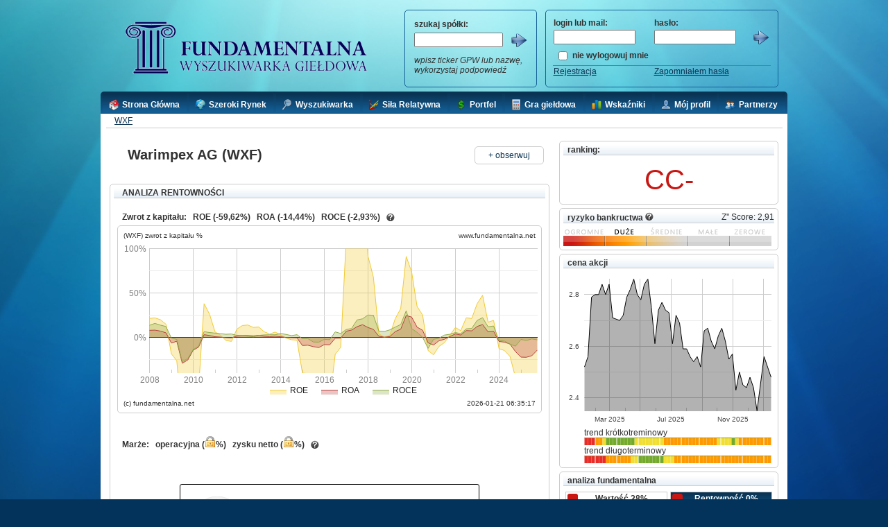

--- FILE ---
content_type: text/html; charset=utf-8
request_url: https://www.fundamentalna.net/analiza/rentownosci/WXF
body_size: 33083
content:

<!DOCTYPE html PUBLIC "-//W3C//DTD XHTML 1.0 Transitional//EN" "http://www.w3.org/TR/xhtml1/DTD/xhtml1-transitional.dtd">
<html xmlns="http://www.w3.org/1999/xhtml">
<head><title>
	Fundamentalna.net - Analiza rentowności WARIMPEX (WXF)
</title>
    <meta http-equiv="content-type" content="text/html; charset=utf-8" />
    <meta name="robots" content="index,follow" />
    <meta name="description" content="analiza rentowności" />
    <meta name="keywords" content="analiza rentowności" />
<link href="../../StyleSheet1.css?t=123465" rel="stylesheet" type="text/css" />

    <script src="https://code.jquery.com/jquery-1.9.1.js"></script>
    <link rel="stylesheet" href="https://code.jquery.com/ui/1.10.3/themes/smoothness/jquery-ui.css" />
    <script src="https://code.jquery.com/ui/1.10.3/jquery-ui.js"></script>
    <script src="../../Scripts/jquery.qtip.js" type="text/javascript"></script>
    <script src="../../Scripts/imagesloaded.pkg.min.js" type="text/javascript"></script>
    
    <script src="../../Scripts/jquery.cookie.js" type="text/javascript"></script>

<script type="text/javascript" src="https://www.gstatic.com/charts/loader.js"></script>
<script type="text/javascript">
  google.charts.load('current', {packages: ['corechart']});
</script>

        <!--    <script type="text/javascript"
          src="https://www.google.com/jsapi?autoload={'modules':[{'name':'visualization','version':'1','packages':['corechart']}]}"></script>
            -->

    <link rel="stylesheet" type="text/css" href="../../Styles/jquery.qtip.css" media="screen" />
    
    <!--[if lte IE 8]>
    <link href="../../SSIE.css?t=123457" rel="stylesheet" type="text/css" />
    <![endif]-->
    
    <link rel="shortcut icon" href="../../img/c2.ico" />
    <script type="text/javascript">
       
        $(document).ready(function () {


        $('.tipMaster').each(function () {
            $(this).qtip({
                content: {
                    text: $(this).next('.tooltiptext')
                },
                position: {
                    my: 'left top',
                    at: 'right center'
                },
                style: {
                    classes: 'qtip-light qtip-shadow'
                },

                hide: {
                    event: 'unfocus'
                }
            });
        });

        $('.tipMasterRight').each(function () {
            $(this).qtip({
                content: {
                    text: $(this).next('.tooltiptext')
                },
                position: {
                    my: 'right top',
                    at: 'left center'
                },
                style: {
                    classes: 'qtip-light qtip-shadow'
                },

                hide: {
                    event: 'unfocus'
                }
            });
        });
    });

      //  new Image().src = '../img/go_i.png';
        //  new Image().src = '../../img/black_white_68.png';   
        //  new Image().src = '../../img/red_blue.png';


        function move(w) {
            window.location = '/' + w;

        }


        function light_pokaz_ukryj(id) {

            //    document.getElementById(id).style.backgroundImage = "url(../../img/red_blue.png)";
            //  document.getElementById(id).style.backgroundPosition = "0px -440px";
            document.getElementById(id).style.color = "White";
            //document.getElementById(id).style.background = "-webkit-gradient(linear, left top, left bottom, from(#0A3250), to(#000000))";
          //  document.getElementById(id).className = document.getElementById(id).className.replace(/(?:^|\s)gradient_light_blue_to_dark_blue(?!\S)/, '');
           // document.getElementById(id).className += " gradient_dark_blue_to_black";

           // document.getElementById(id).className = document.getElementById(id).className.replace(/(?:^|\s)gradient_dark_blue_to_black(?!\S)/, '');
            document.getElementById(id).className += " gradient_light_blue_to_dark_blue";
        }

        function dislight_pokaz_ukryj(id) {
            //     document.getElementById(id).style.backgroundImage = "url(../../img/black_blue.png)";
            //  document.getElementById(id).style.backgroundPosition = "0px -390px";
            document.getElementById(id).className = document.getElementById(id).className.replace(/(?:^|\s)gradient_light_blue_to_dark_blue(?!\S)/, '');   
           // document.getElementById(id).style.background = "none";
            document.getElementById(id).style.color = "#0A3250";
        }


        function light(id) {

            //    document.getElementById(id).style.backgroundImage = "url(../../img/red_blue.png)";
          //  document.getElementById(id).style.backgroundPosition = "0px -440px";
          //  document.getElementById(id).style.background = "-webkit-gradient(linear, left top, left bottom, from(#0A3250), to(#000000))";
            document.getElementById(id).className = document.getElementById(id).className.replace(/(?:^|\s)gradient_light_blue_to_dark_blue(?!\S)/, '');        
             document.getElementById(id).className += " gradient_dark_blue_to_black";
        }


        function dislight(id) {
            //     document.getElementById(id).style.backgroundImage = "url(../../img/black_blue.png)";
            //  document.getElementById(id).style.backgroundPosition = "0px -390px";

        //    document.getElementById(id).style.background = "-webkit-gradient(linear, left top, left bottom, from(#0A3250), to(#135f97))";

            
            document.getElementById(id).className = document.getElementById(id).className.replace(/(?:^|\s)gradient_dark_blue_to_black(?!\S)/, '');
            document.getElementById(id).className += " gradient_light_blue_to_dark_blue";
        }

        function lightArrow(id) {

            //    document.getElementById(id).style.backgroundImage = "url(../../img/red_blue.png)";
            document.getElementById(id).style.backgroundPosition = "-24px 0px";
        }

        function dislightArrow(id) {
            //     document.getElementById(id).style.backgroundImage = "url(../../img/black_blue.png)";
            document.getElementById(id).style.backgroundPosition = "0px 0px";
        }

        function click2(id) {
            
            var pageId = '__Page';
            __doPostBack(pageId, 'arrow_' + id);
        }

        function validatePage(id) 
        { 
            var flag = Page_ClientValidate('l1');
            if (flag)
                click2(id);
        }

        function checkIfEnterAndSearch(e) {
            var keynum
            var keychar
            var numcheck

            if (window.event) // IE
            {
                keynum = e.keyCode
            }
            else if (e.which) // Netscape/Firefox/Opera
            {
                keynum = e.which
            }
            //keychar = String.fromCharCode(keynum)
            if (keynum == 13) { //enter
                click2('IBSearch');
            }
            //alert(keynum);
        }

        function checkIfEnterAndLogin(e) {
            var keynum
            var keychar
            var numcheck

            if (window.event) // IE
            {
                keynum = e.keyCode
            }
            else if (e.which) // Netscape/Firefox/Opera
            {
                keynum = e.which
            }
            //keychar = String.fromCharCode(keynum)
            if (keynum == 13) { //enter
                click2('IBLogin');
            }
            //alert(keynum);
        }

        
    </script>
    <script type="text/javascript" src="/js/motionpack.js?t=12356"></script>
    <style type="text/css">
        .style1
        {
            width: 300px;
        }
        .style3
        {
            width: 650px;
        }
        
        .big
        {
        }
        
        
        

    </style>
   
   <script>
  
     var isPanelSpVis = "true";
     if(isPanelSpVis == "true")
     {

      // alert('jest');

             function drawCandleChart() {

        var options = {
            width: 300,
            height: 225,
            lineWidth: 1,
            focusTarget : 'category',
            hAxis: {
                format: 'MMM yyyy',
                gridlines: {}
            },
            vAxis: {
                format: "#.##",
                viewWindowMode: 'maximized'
            },
            chartArea: { left: 30, top: 10, width: 270, height: '85%' },
            legend: { position: 'none' },
            bar : { groupWidth : '100%' },
            candlestick: { 
                fallingColor: {
                    strokeWidth : 1
                },
                risingColor: {
                    strokeWidth : 1
                }
            },
            colors: ['#000000']
        };


                var data = new google.visualization.DataTable();
                data.addColumn('date', 'data');
                data.addColumn('number', 'cena');
               // data.addColumn('style', 'style');

                data.addRows([[new Date(2026, 0, 16), 2.48],[new Date(2026, 0, 9), 2.52],[new Date(2026, 0, 2), 2.56],[new Date(2025, 11, 19), 2.35],[new Date(2025, 11, 12), 2.44],[new Date(2025, 11, 5), 2.48],[new Date(2025, 10, 28), 2.44],[new Date(2025, 10, 21), 2.45],[new Date(2025, 10, 14), 2.50],[new Date(2025, 10, 7), 2.43],[new Date(2025, 9, 31), 2.57],[new Date(2025, 9, 24), 2.55],[new Date(2025, 9, 17), 2.62],[new Date(2025, 9, 10), 2.67],[new Date(2025, 9, 3), 2.64],[new Date(2025, 8, 26), 2.59],[new Date(2025, 8, 19), 2.62],[new Date(2025, 8, 12), 2.67],[new Date(2025, 8, 5), 2.66],[new Date(2025, 7, 29), 2.52],[new Date(2025, 7, 22), 2.56],[new Date(2025, 7, 15), 2.54],[new Date(2025, 7, 8), 2.56],[new Date(2025, 7, 1), 2.59],[new Date(2025, 6, 25), 2.59],[new Date(2025, 6, 18), 2.69],[new Date(2025, 6, 11), 2.72],[new Date(2025, 6, 4), 2.61],[new Date(2025, 5, 27), 2.73],[new Date(2025, 5, 20), 2.74],[new Date(2025, 5, 13), 2.77],[new Date(2025, 5, 6), 2.74],[new Date(2025, 4, 30), 2.61],[new Date(2025, 4, 23), 2.75],[new Date(2025, 4, 16), 2.86],[new Date(2025, 4, 9), 2.84],[new Date(2025, 4, 2), 2.78],[new Date(2025, 3, 25), 2.80],[new Date(2025, 3, 18), 2.86],[new Date(2025, 3, 11), 2.82],[new Date(2025, 3, 4), 2.79],[new Date(2025, 2, 28), 2.72],[new Date(2025, 2, 21), 2.70],[new Date(2025, 2, 7), 2.71],[new Date(2025, 1, 28), 2.84],[new Date(2025, 1, 21), 2.80],[new Date(2025, 1, 14), 2.84],[new Date(2025, 1, 7), 2.80],[new Date(2025, 0, 31), 2.80],[new Date(2025, 0, 24), 2.79],[new Date(2025, 0, 17), 2.56],[new Date(2025, 0, 10), 2.52]]); 
                
              //  data.addRow([new Date(2015,2, 13), 1000, 1100, 1200, 1300]);
             //   data.addRow([new Date(2015,2, 14), 1000, 1200, 1100, 1300]);

                var monthYearFormatter = new google.visualization.DateFormat({ pattern: "dd MMM yyyy" });
                monthYearFormatter.format(data, 0);

                var numFormatter = new google.visualization.NumberFormat({ pattern: "#.##zł" });
                numFormatter.format(data, 1);


                var chart = new google.visualization.AreaChart($("#candleChart")[0]);
                chart.draw(data, options);


        }

   


    function drawCandleBigChart() {

        var options = {
            width: 750,
            height: 400,
            lineWidth: 1,
            focusTarget : 'category',
            hAxis: {
                format: 'MMM yyyy',
                gridlines: {}
            },
            vAxis: {
                format: "#.##",
                viewWindowMode: 'maximized'
            },
            chartArea: { left: 50, top: 10, width: 700, height: '90%' },
            legend: { position: 'none' },
            bar : { groupWidth : '90%' },
            candlestick: { 
                fallingColor: {
                    strokeWidth : 1
                },
                risingColor: {
                    strokeWidth : 1
                }
            },
            colors: ['#000000']
        };

                var data = new google.visualization.DataTable();
                data.addColumn('date', 'data');
                data.addColumn('number', 'cena');



                data.addRows([[new Date(2026, 0, 16), 2.48],[new Date(2026, 0, 9), 2.52],[new Date(2026, 0, 2), 2.56],[new Date(2025, 11, 19), 2.35],[new Date(2025, 11, 12), 2.44],[new Date(2025, 11, 5), 2.48],[new Date(2025, 10, 28), 2.44],[new Date(2025, 10, 21), 2.45],[new Date(2025, 10, 14), 2.50],[new Date(2025, 10, 7), 2.43],[new Date(2025, 9, 31), 2.57],[new Date(2025, 9, 24), 2.55],[new Date(2025, 9, 17), 2.62],[new Date(2025, 9, 10), 2.67],[new Date(2025, 9, 3), 2.64],[new Date(2025, 8, 26), 2.59],[new Date(2025, 8, 19), 2.62],[new Date(2025, 8, 12), 2.67],[new Date(2025, 8, 5), 2.66],[new Date(2025, 7, 29), 2.52],[new Date(2025, 7, 22), 2.56],[new Date(2025, 7, 15), 2.54],[new Date(2025, 7, 8), 2.56],[new Date(2025, 7, 1), 2.59],[new Date(2025, 6, 25), 2.59],[new Date(2025, 6, 18), 2.69],[new Date(2025, 6, 11), 2.72],[new Date(2025, 6, 4), 2.61],[new Date(2025, 5, 27), 2.73],[new Date(2025, 5, 20), 2.74],[new Date(2025, 5, 13), 2.77],[new Date(2025, 5, 6), 2.74],[new Date(2025, 4, 30), 2.61],[new Date(2025, 4, 23), 2.75],[new Date(2025, 4, 16), 2.86],[new Date(2025, 4, 9), 2.84],[new Date(2025, 4, 2), 2.78],[new Date(2025, 3, 25), 2.80],[new Date(2025, 3, 18), 2.86],[new Date(2025, 3, 11), 2.82],[new Date(2025, 3, 4), 2.79],[new Date(2025, 2, 28), 2.72],[new Date(2025, 2, 21), 2.70],[new Date(2025, 2, 7), 2.71],[new Date(2025, 1, 28), 2.84],[new Date(2025, 1, 21), 2.80],[new Date(2025, 1, 14), 2.84],[new Date(2025, 1, 7), 2.80],[new Date(2025, 0, 31), 2.80],[new Date(2025, 0, 24), 2.79],[new Date(2025, 0, 17), 2.56],[new Date(2025, 0, 10), 2.52],[new Date(2025, 0, 3), 2.55],[new Date(2024, 11, 27), 2.54],[new Date(2024, 11, 20), 2.54],[new Date(2024, 11, 13), 2.66],[new Date(2024, 11, 6), 2.80],[new Date(2024, 10, 29), 2.66],[new Date(2024, 10, 22), 2.78],[new Date(2024, 10, 15), 2.71],[new Date(2024, 10, 8), 2.90],[new Date(2024, 10, 1), 2.96],[new Date(2024, 9, 25), 2.95],[new Date(2024, 9, 18), 2.92],[new Date(2024, 9, 11), 3.00],[new Date(2024, 9, 4), 3.08],[new Date(2024, 8, 27), 3.23],[new Date(2024, 8, 20), 3.29],[new Date(2024, 8, 13), 3.23],[new Date(2024, 8, 6), 3.35],[new Date(2024, 7, 30), 3.35],[new Date(2024, 7, 23), 3.37],[new Date(2024, 7, 16), 3.38],[new Date(2024, 7, 9), 3.42],[new Date(2024, 7, 2), 3.50],[new Date(2024, 6, 26), 3.47],[new Date(2024, 6, 19), 3.58],[new Date(2024, 6, 12), 3.57],[new Date(2024, 6, 5), 3.65],[new Date(2024, 5, 28), 3.68],[new Date(2024, 5, 21), 3.69],[new Date(2024, 5, 14), 3.78],[new Date(2024, 5, 7), 3.91],[new Date(2024, 4, 31), 3.88],[new Date(2024, 4, 24), 3.99],[new Date(2024, 4, 17), 4.00],[new Date(2024, 4, 10), 4.10],[new Date(2024, 4, 3), 3.73],[new Date(2024, 3, 26), 3.73],[new Date(2024, 3, 19), 3.73],[new Date(2024, 3, 12), 3.78],[new Date(2024, 3, 5), 3.91],[new Date(2024, 2, 29), 3.96],[new Date(2024, 2, 22), 3.92],[new Date(2024, 2, 15), 3.86],[new Date(2024, 2, 8), 3.94],[new Date(2024, 2, 1), 3.98],[new Date(2024, 1, 23), 4.06],[new Date(2024, 1, 16), 4.06],[new Date(2024, 1, 9), 4.28],[new Date(2024, 1, 2), 4.40],[new Date(2024, 0, 26), 4.12],[new Date(2024, 0, 19), 4.16],[new Date(2024, 0, 12), 4.24],[new Date(2024, 0, 5), 4.24],[new Date(2023, 11, 29), 4.20],[new Date(2023, 11, 22), 4.16],[new Date(2023, 11, 15), 4.40],[new Date(2023, 11, 8), 4.82],[new Date(2023, 11, 1), 3.48],[new Date(2023, 10, 24), 3.52],[new Date(2023, 10, 17), 3.78],[new Date(2023, 10, 10), 3.80],[new Date(2023, 10, 3), 3.90],[new Date(2023, 9, 27), 4.28],[new Date(2023, 9, 20), 4.32],[new Date(2023, 9, 13), 4.50],[new Date(2023, 9, 6), 4.50],[new Date(2023, 8, 29), 4.32],[new Date(2023, 8, 22), 4.56],[new Date(2023, 8, 15), 4.66],[new Date(2023, 8, 8), 4.72],[new Date(2023, 8, 1), 4.72],[new Date(2023, 7, 25), 4.90],[new Date(2023, 7, 18), 4.66],[new Date(2023, 7, 11), 5.20],[new Date(2023, 7, 4), 5.20],[new Date(2023, 6, 28), 5.10],[new Date(2023, 6, 21), 6.00],[new Date(2023, 6, 14), 6.75],[new Date(2023, 6, 7), 6.60],[new Date(2023, 5, 30), 5.85],[new Date(2023, 5, 23), 6.50],[new Date(2023, 5, 16), 7.00],[new Date(2023, 5, 9), 7.50],[new Date(2023, 5, 2), 7.30],[new Date(2023, 4, 26), 7.80],[new Date(2023, 4, 19), 7.75],[new Date(2023, 4, 12), 8.20],[new Date(2023, 4, 5), 8.25],[new Date(2023, 3, 28), 6.20],[new Date(2023, 3, 21), 6.75],[new Date(2023, 3, 14), 7.30],[new Date(2023, 3, 7), 6.64],[new Date(2023, 2, 31), 3.17],[new Date(2023, 2, 24), 3.17],[new Date(2023, 2, 17), 3.17],[new Date(2023, 2, 10), 3.30],[new Date(2023, 2, 3), 3.33],[new Date(2023, 1, 24), 3.46],[new Date(2023, 1, 17), 3.55],[new Date(2023, 1, 10), 3.55],[new Date(2023, 1, 3), 3.72],[new Date(2023, 0, 27), 3.72],[new Date(2023, 0, 20), 3.72],[new Date(2023, 0, 13), 3.56]]); 


                var monthYearFormatter = new google.visualization.DateFormat({ pattern: "dd MMM yyyy" });
                monthYearFormatter.format(data, 0);

                var numFormatter = new google.visualization.NumberFormat({ pattern: "#.##zł" });
                numFormatter.format(data, 1);


                var chart = new google.visualization.AreaChart($("#candleBigChart")[0]);
                chart.draw(data, options);
                
        
    }
    /*

       function drawCandleChart() {

        var options = {
            width: 300,
            height: 225,
            hAxis: {
                format: 'MMM yyyy',
                gridlines: {}
            },
            vAxis: {
                format: "#.##",
                viewWindowMode: 'maximized'
            },
            chartArea: { left: 30, top: 10, width: 270, height: '85%' },
            legend: { position: 'none' },
            bar : { groupWidth : '100%' },
            candlestick: { 
                fallingColor: {
                    strokeWidth : 1
                },
                risingColor: {
                    strokeWidth : 1
                }
            },
            colors: ['#000000']
        };


                var data = new google.visualization.DataTable();
                data.addColumn('date', 'data');
                data.addColumn('number', '');
                data.addColumn('number', 'l');
                data.addColumn('number', 'c');
                data.addColumn('number', 'h');
               // data.addColumn('style', 'style');

                data.addRows([[new Date(2026, 0, 16), 2.48],[new Date(2026, 0, 9), 2.52],[new Date(2026, 0, 2), 2.56],[new Date(2025, 11, 19), 2.35],[new Date(2025, 11, 12), 2.44],[new Date(2025, 11, 5), 2.48],[new Date(2025, 10, 28), 2.44],[new Date(2025, 10, 21), 2.45],[new Date(2025, 10, 14), 2.50],[new Date(2025, 10, 7), 2.43],[new Date(2025, 9, 31), 2.57],[new Date(2025, 9, 24), 2.55],[new Date(2025, 9, 17), 2.62],[new Date(2025, 9, 10), 2.67],[new Date(2025, 9, 3), 2.64],[new Date(2025, 8, 26), 2.59],[new Date(2025, 8, 19), 2.62],[new Date(2025, 8, 12), 2.67],[new Date(2025, 8, 5), 2.66],[new Date(2025, 7, 29), 2.52],[new Date(2025, 7, 22), 2.56],[new Date(2025, 7, 15), 2.54],[new Date(2025, 7, 8), 2.56],[new Date(2025, 7, 1), 2.59],[new Date(2025, 6, 25), 2.59],[new Date(2025, 6, 18), 2.69],[new Date(2025, 6, 11), 2.72],[new Date(2025, 6, 4), 2.61],[new Date(2025, 5, 27), 2.73],[new Date(2025, 5, 20), 2.74],[new Date(2025, 5, 13), 2.77],[new Date(2025, 5, 6), 2.74],[new Date(2025, 4, 30), 2.61],[new Date(2025, 4, 23), 2.75],[new Date(2025, 4, 16), 2.86],[new Date(2025, 4, 9), 2.84],[new Date(2025, 4, 2), 2.78],[new Date(2025, 3, 25), 2.80],[new Date(2025, 3, 18), 2.86],[new Date(2025, 3, 11), 2.82],[new Date(2025, 3, 4), 2.79],[new Date(2025, 2, 28), 2.72],[new Date(2025, 2, 21), 2.70],[new Date(2025, 2, 7), 2.71],[new Date(2025, 1, 28), 2.84],[new Date(2025, 1, 21), 2.80],[new Date(2025, 1, 14), 2.84],[new Date(2025, 1, 7), 2.80],[new Date(2025, 0, 31), 2.80],[new Date(2025, 0, 24), 2.79],[new Date(2025, 0, 17), 2.56],[new Date(2025, 0, 10), 2.52]]); 
                
              //  data.addRow([new Date(2015,2, 13), 1000, 1100, 1200, 1300]);
             //   data.addRow([new Date(2015,2, 14), 1000, 1200, 1100, 1300]);

                var monthYearFormatter = new google.visualization.DateFormat({ pattern: "dd MMM yyyy" });
                monthYearFormatter.format(data, 0);

                var numFormatter = new google.visualization.NumberFormat({ pattern: "#.##zł" });
                numFormatter.format(data, 1);
                numFormatter.format(data, 2);
                numFormatter.format(data, 3);
                numFormatter.format(data, 4);

                var $chartDiv = $("#candleChart");
                    if($($chartDiv).length){
                        var chart = new google.visualization.CandlestickChart($($chartDiv)[0]);
                        chart.draw(data, options);

                        $("#candleChart rect[width='2']").each(function() {
                   $(this).attr("width","0.5")
                   var x = parseInt($(this).attr('x'), 10);
                   x = x + 1;
                   $(this).attr("x",x);
                });


                google.visualization.events.addListener(chart, 'onmouseout', selectHandler);
        }

    }

    function selectHandler(e) {
       $("#candleChart rect[width='2']").each(function() {
                   $(this).attr("width","0.5")
                   var x = parseInt($(this).attr('x'), 10);
                   x = x + 1;
                   $(this).attr("x",x);
                });

    }

    function drawCandleBigChart() {

        var options = {
            width: 750,
            height: 400,
            hAxis: {
                format: 'MMM yyyy',
                gridlines: {}
            },
            vAxis: {
                format: "#.##",
                viewWindowMode: 'maximized'
            },
            chartArea: { left: 50, top: 10, width: 700, height: '90%' },
            legend: { position: 'none' },
            bar : { groupWidth : '90%' },
            candlestick: { 
                fallingColor: {
                    strokeWidth : 1
                },
                risingColor: {
                    strokeWidth : 1
                }
            },
            colors: ['#000000']
        };

                var data = new google.visualization.DataTable();
                data.addColumn('date', 'data');
                data.addColumn('number', '');
                data.addColumn('number', 'l');
                data.addColumn('number', 'c');
                data.addColumn('number', 'h');


                data.addRows([[new Date(2026, 0, 16), 2.48],[new Date(2026, 0, 9), 2.52],[new Date(2026, 0, 2), 2.56],[new Date(2025, 11, 19), 2.35],[new Date(2025, 11, 12), 2.44],[new Date(2025, 11, 5), 2.48],[new Date(2025, 10, 28), 2.44],[new Date(2025, 10, 21), 2.45],[new Date(2025, 10, 14), 2.50],[new Date(2025, 10, 7), 2.43],[new Date(2025, 9, 31), 2.57],[new Date(2025, 9, 24), 2.55],[new Date(2025, 9, 17), 2.62],[new Date(2025, 9, 10), 2.67],[new Date(2025, 9, 3), 2.64],[new Date(2025, 8, 26), 2.59],[new Date(2025, 8, 19), 2.62],[new Date(2025, 8, 12), 2.67],[new Date(2025, 8, 5), 2.66],[new Date(2025, 7, 29), 2.52],[new Date(2025, 7, 22), 2.56],[new Date(2025, 7, 15), 2.54],[new Date(2025, 7, 8), 2.56],[new Date(2025, 7, 1), 2.59],[new Date(2025, 6, 25), 2.59],[new Date(2025, 6, 18), 2.69],[new Date(2025, 6, 11), 2.72],[new Date(2025, 6, 4), 2.61],[new Date(2025, 5, 27), 2.73],[new Date(2025, 5, 20), 2.74],[new Date(2025, 5, 13), 2.77],[new Date(2025, 5, 6), 2.74],[new Date(2025, 4, 30), 2.61],[new Date(2025, 4, 23), 2.75],[new Date(2025, 4, 16), 2.86],[new Date(2025, 4, 9), 2.84],[new Date(2025, 4, 2), 2.78],[new Date(2025, 3, 25), 2.80],[new Date(2025, 3, 18), 2.86],[new Date(2025, 3, 11), 2.82],[new Date(2025, 3, 4), 2.79],[new Date(2025, 2, 28), 2.72],[new Date(2025, 2, 21), 2.70],[new Date(2025, 2, 7), 2.71],[new Date(2025, 1, 28), 2.84],[new Date(2025, 1, 21), 2.80],[new Date(2025, 1, 14), 2.84],[new Date(2025, 1, 7), 2.80],[new Date(2025, 0, 31), 2.80],[new Date(2025, 0, 24), 2.79],[new Date(2025, 0, 17), 2.56],[new Date(2025, 0, 10), 2.52],[new Date(2025, 0, 3), 2.55],[new Date(2024, 11, 27), 2.54],[new Date(2024, 11, 20), 2.54],[new Date(2024, 11, 13), 2.66],[new Date(2024, 11, 6), 2.80],[new Date(2024, 10, 29), 2.66],[new Date(2024, 10, 22), 2.78],[new Date(2024, 10, 15), 2.71],[new Date(2024, 10, 8), 2.90],[new Date(2024, 10, 1), 2.96],[new Date(2024, 9, 25), 2.95],[new Date(2024, 9, 18), 2.92],[new Date(2024, 9, 11), 3.00],[new Date(2024, 9, 4), 3.08],[new Date(2024, 8, 27), 3.23],[new Date(2024, 8, 20), 3.29],[new Date(2024, 8, 13), 3.23],[new Date(2024, 8, 6), 3.35],[new Date(2024, 7, 30), 3.35],[new Date(2024, 7, 23), 3.37],[new Date(2024, 7, 16), 3.38],[new Date(2024, 7, 9), 3.42],[new Date(2024, 7, 2), 3.50],[new Date(2024, 6, 26), 3.47],[new Date(2024, 6, 19), 3.58],[new Date(2024, 6, 12), 3.57],[new Date(2024, 6, 5), 3.65],[new Date(2024, 5, 28), 3.68],[new Date(2024, 5, 21), 3.69],[new Date(2024, 5, 14), 3.78],[new Date(2024, 5, 7), 3.91],[new Date(2024, 4, 31), 3.88],[new Date(2024, 4, 24), 3.99],[new Date(2024, 4, 17), 4.00],[new Date(2024, 4, 10), 4.10],[new Date(2024, 4, 3), 3.73],[new Date(2024, 3, 26), 3.73],[new Date(2024, 3, 19), 3.73],[new Date(2024, 3, 12), 3.78],[new Date(2024, 3, 5), 3.91],[new Date(2024, 2, 29), 3.96],[new Date(2024, 2, 22), 3.92],[new Date(2024, 2, 15), 3.86],[new Date(2024, 2, 8), 3.94],[new Date(2024, 2, 1), 3.98],[new Date(2024, 1, 23), 4.06],[new Date(2024, 1, 16), 4.06],[new Date(2024, 1, 9), 4.28],[new Date(2024, 1, 2), 4.40],[new Date(2024, 0, 26), 4.12],[new Date(2024, 0, 19), 4.16],[new Date(2024, 0, 12), 4.24],[new Date(2024, 0, 5), 4.24],[new Date(2023, 11, 29), 4.20],[new Date(2023, 11, 22), 4.16],[new Date(2023, 11, 15), 4.40],[new Date(2023, 11, 8), 4.82],[new Date(2023, 11, 1), 3.48],[new Date(2023, 10, 24), 3.52],[new Date(2023, 10, 17), 3.78],[new Date(2023, 10, 10), 3.80],[new Date(2023, 10, 3), 3.90],[new Date(2023, 9, 27), 4.28],[new Date(2023, 9, 20), 4.32],[new Date(2023, 9, 13), 4.50],[new Date(2023, 9, 6), 4.50],[new Date(2023, 8, 29), 4.32],[new Date(2023, 8, 22), 4.56],[new Date(2023, 8, 15), 4.66],[new Date(2023, 8, 8), 4.72],[new Date(2023, 8, 1), 4.72],[new Date(2023, 7, 25), 4.90],[new Date(2023, 7, 18), 4.66],[new Date(2023, 7, 11), 5.20],[new Date(2023, 7, 4), 5.20],[new Date(2023, 6, 28), 5.10],[new Date(2023, 6, 21), 6.00],[new Date(2023, 6, 14), 6.75],[new Date(2023, 6, 7), 6.60],[new Date(2023, 5, 30), 5.85],[new Date(2023, 5, 23), 6.50],[new Date(2023, 5, 16), 7.00],[new Date(2023, 5, 9), 7.50],[new Date(2023, 5, 2), 7.30],[new Date(2023, 4, 26), 7.80],[new Date(2023, 4, 19), 7.75],[new Date(2023, 4, 12), 8.20],[new Date(2023, 4, 5), 8.25],[new Date(2023, 3, 28), 6.20],[new Date(2023, 3, 21), 6.75],[new Date(2023, 3, 14), 7.30],[new Date(2023, 3, 7), 6.64],[new Date(2023, 2, 31), 3.17],[new Date(2023, 2, 24), 3.17],[new Date(2023, 2, 17), 3.17],[new Date(2023, 2, 10), 3.30],[new Date(2023, 2, 3), 3.33],[new Date(2023, 1, 24), 3.46],[new Date(2023, 1, 17), 3.55],[new Date(2023, 1, 10), 3.55],[new Date(2023, 1, 3), 3.72],[new Date(2023, 0, 27), 3.72],[new Date(2023, 0, 20), 3.72],[new Date(2023, 0, 13), 3.56]]); 


                var monthYearFormatter = new google.visualization.DateFormat({ pattern: "dd MMM yyyy" });
                monthYearFormatter.format(data, 0);

                var numFormatter = new google.visualization.NumberFormat({ pattern: "#.##zł" });
                numFormatter.format(data, 1);
                numFormatter.format(data, 2);
                numFormatter.format(data, 3);
                numFormatter.format(data, 4);

                
                var $chartDiv = $("#candleBigChart");
                    if($($chartDiv).length){
                        var chart = new google.visualization.CandlestickChart($($chartDiv)[0]);
                        chart.draw(data, options);

                         $("#candleBigChart rect[width='2']").each(function() {
                           $(this).attr("width","0.5")
                           var x = parseInt($(this).attr('x'), 10);
                           x = x + 1;
                           $(this).attr("x",x);
                        });

                        google.visualization.events.addListener(chart, 'onmouseout', selectBigHandler);
            }

            
                  
        
    }

        function selectBigHandler(e) {
       $("#candleBigChart rect[width='2']").each(function() {
                   $(this).attr("width","0.5")
                   var x = parseInt($(this).attr('x'), 10);
                   x = x + 1;
                   $(this).attr("x",x);
                });
    } */

    function drawTrendKChart() {

        var options = {
            width: 270,
            height: 12,
            isStacked: true,
            enableInteractivity : false,
            hAxis: {
                baselineColor : 'white'
            },
            vAxis: {
                baselineColor : 'white'
            },
            chartArea: { left: 0, top: 0, width: '100%', height: '100%' },
            legend: { position: 'none' },
            bar : { groupWidth : '100%' },

            colors: ['#E82C28','#FF9900','#F1DE31','#74AA2C','#3D7930']
        };

                var data = new google.visualization.DataTable();
                data.addColumn('number', 'data');
                data.addColumn('number', 'v1');
                data.addColumn('number', 'v2');
                data.addColumn('number', 'v3');
                data.addColumn('number', 'v4');
                data.addColumn('number', 'v5');


                data.addRows([[1,1, 0, 0, 0, 0],[2,1, 0, 0, 0, 0],[3,1, 0, 0, 0, 0],[4,0, 1, 0, 0, 0],[5,0, 1, 0, 0, 0],[6,0, 0, 1, 0, 0],[7,0, 0, 0, 1, 0],[8,0, 0, 0, 1, 0],[9,0, 0, 0, 1, 0],[10,0, 0, 0, 1, 0],[11,0, 0, 0, 1, 0],[12,0, 0, 0, 1, 0],[13,0, 0, 0, 1, 0],[14,0, 0, 0, 1, 0],[15,0, 0, 1, 0, 0],[16,0, 0, 1, 0, 0],[17,0, 0, 1, 0, 0],[18,0, 0, 1, 0, 0],[19,0, 0, 1, 0, 0],[20,0, 0, 1, 0, 0],[21,0, 0, 1, 0, 0],[22,0, 0, 1, 0, 0],[23,0, 1, 0, 0, 0],[24,0, 1, 0, 0, 0],[25,0, 1, 0, 0, 0],[26,0, 1, 0, 0, 0],[27,0, 1, 0, 0, 0],[28,0, 1, 0, 0, 0],[29,0, 1, 0, 0, 0],[30,0, 1, 0, 0, 0],[31,0, 1, 0, 0, 0],[32,0, 1, 0, 0, 0],[33,0, 1, 0, 0, 0],[34,0, 1, 0, 0, 0],[35,0, 1, 0, 0, 0],[36,0, 1, 0, 0, 0],[37,0, 1, 0, 0, 0],[38,0, 0, 1, 0, 0],[39,0, 0, 1, 0, 0],[40,0, 0, 1, 0, 0],[41,0, 0, 1, 0, 0],[42,0, 0, 0, 1, 0],[43,0, 0, 1, 0, 0],[44,0, 1, 0, 0, 0],[45,0, 1, 0, 0, 0],[46,0, 1, 0, 0, 0],[47,0, 1, 0, 0, 0],[48,0, 1, 0, 0, 0],[49,0, 1, 0, 0, 0],[50,0, 1, 0, 0, 0],[51,0, 1, 0, 0, 0],[52,0, 1, 0, 0, 0]]); 


                
                var $chartDiv = $("#trendKChart");
                    if($($chartDiv).length){
                        var chart = new google.visualization.ColumnChart($($chartDiv)[0]);
                        chart.draw(data, options);
                    }
            
        
    }

    function drawTrendDChart() {

        var options = {
            width: 270,
            height: 12,
            isStacked: true,
            enableInteractivity : false,
            hAxis: {
                baselineColor : 'white'
            },
            vAxis: {
                baselineColor : 'white'
            },
            chartArea: { left: 0, top: 0, width: '100%', height: '100%' },
            legend: { position: 'none' },
            bar : { groupWidth : '100%' },

            colors: ['#E82C28','#FF9900','#F1DE31','#74AA2C','#3D7930']
        };

                var data = new google.visualization.DataTable();
                data.addColumn('number', 'data');
                data.addColumn('number', 'v1');
                data.addColumn('number', 'v2');
                data.addColumn('number', 'v3');
                data.addColumn('number', 'v4');
                data.addColumn('number', 'v5');


                data.addRows([[1,1, 0, 0, 0, 0],[2,1, 0, 0, 0, 0],[3,1, 0, 0, 0, 0],[4,1, 0, 0, 0, 0],[5,1, 0, 0, 0, 0],[6,1, 0, 0, 0, 0],[7,0, 1, 0, 0, 0],[8,0, 1, 0, 0, 0],[9,0, 1, 0, 0, 0],[10,0, 1, 0, 0, 0],[11,0, 1, 0, 0, 0],[12,0, 1, 0, 0, 0],[13,0, 1, 0, 0, 0],[14,0, 0, 1, 0, 0],[15,0, 0, 1, 0, 0],[16,0, 0, 0, 1, 0],[17,0, 0, 0, 1, 0],[18,0, 0, 0, 1, 0],[19,0, 0, 0, 1, 0],[20,0, 0, 0, 1, 0],[21,0, 0, 0, 1, 0],[22,0, 0, 0, 1, 0],[23,0, 0, 1, 0, 0],[24,0, 0, 1, 0, 0],[25,0, 0, 1, 0, 0],[26,0, 1, 0, 0, 0],[27,0, 1, 0, 0, 0],[28,0, 1, 0, 0, 0],[29,0, 1, 0, 0, 0],[30,0, 1, 0, 0, 0],[31,0, 1, 0, 0, 0],[32,0, 1, 0, 0, 0],[33,0, 1, 0, 0, 0],[34,0, 1, 0, 0, 0],[35,0, 1, 0, 0, 0],[36,0, 1, 0, 0, 0],[37,0, 1, 0, 0, 0],[38,0, 1, 0, 0, 0],[39,0, 1, 0, 0, 0],[40,0, 1, 0, 0, 0],[41,0, 1, 0, 0, 0],[42,0, 1, 0, 0, 0],[43,0, 1, 0, 0, 0],[44,0, 1, 0, 0, 0],[45,0, 1, 0, 0, 0],[46,0, 1, 0, 0, 0],[47,0, 1, 0, 0, 0],[48,0, 1, 0, 0, 0],[49,0, 1, 0, 0, 0],[50,0, 1, 0, 0, 0],[51,0, 1, 0, 0, 0],[52,0, 1, 0, 0, 0]]); 

                var $chartDiv = $("#trendDChart");
                    if($($chartDiv).length){
                        var chart = new google.visualization.ColumnChart($($chartDiv)[0]);
                        chart.draw(data, options);
                    }
            
        
    }

    }

       google.setOnLoadCallback(drawCandleChart);
       google.setOnLoadCallback(drawCandleBigChart);
       google.setOnLoadCallback(drawTrendKChart);
       google.setOnLoadCallback(drawTrendDChart);
    


   </script>

    <script>
        (function (i, s, o, g, r, a, m) {
            i['GoogleAnalyticsObject'] = r; i[r] = i[r] || function () {
                (i[r].q = i[r].q || []).push(arguments)
            }, i[r].l = 1 * new Date(); a = s.createElement(o),
            m = s.getElementsByTagName(o)[0]; a.async = 1; a.src = g; m.parentNode.insertBefore(a, m)
        })(window, document, 'script', '//www.google-analytics.com/analytics.js', 'ga');

        ga('create', 'UA-15413312-2', 'auto');
        ga('send', 'pageview');

</script>


</head>
<body>
<form id="smallForm" action="./" method="post">
</form>
    <form method="post" action="./WXF?sp=WXF" onsubmit="javascript:return WebForm_OnSubmit();" id="form1">
<div class="aspNetHidden">
<input type="hidden" name="ToolkitScriptManager1_HiddenField" id="ToolkitScriptManager1_HiddenField" value="" />
<input type="hidden" name="__EVENTTARGET" id="__EVENTTARGET" value="" />
<input type="hidden" name="__EVENTARGUMENT" id="__EVENTARGUMENT" value="" />
<input type="hidden" name="__VIEWSTATE" id="__VIEWSTATE" value="crG24SBKg+a9uKVu3+3XQpkomKSz3yW4tZh5iMLza5DEw6Frlovf9CcqP+n1CyduWNa6OX6gbnZ9n9++LscZR2wTrWzud2fHaP+9dDYFbgiIE9J6WPF3LcA2o6+zDzudcuOlV8VeWghH1O4+ItBPvH63Dv6Yg4WrLZrGYhXEmydanLDf5ORw127/6HXjeg7/Q44nJvUb6zC1eeN+ylNcFxheKpOW7sC6iIRsb1V85//8nWAoqD7fs1CSEFnz+Ny8cHrtIuIdMuoXPzu9Cma8Ln0qry3vl+Tk62bzcb/X2rjAMoyAUpOvunYUZMNOWLTW/TQXjVm+5NqKpCj36PueREyqPuGEK5mWT5JjMHZsGg3JTeNhUOFU1I6Fzss7vDhH7utXyTT5OtVFAlmq1AcyNLPc8JRvzD32FPlKD/MLRaUZxs2y+TymEV5LlOScgZQEZ1gxuB087haB6G0WMS4KxnfkypI9NyzmMZ6wzOrYkrKu2S0cAONJxdzgq7wIbJOjEkKSTdkbmTKvkbC0W6HfI9PGmbnPXris2blxXmLkAZN0u7wFOrYyRt/PI66hOGudnQGheQNOvSLshaw15PEeZ2LE1rbwMwmz9UF7o3LeczU4eluuDot9dfUEQPhmviIA1tL7EuShFcok2VljLYyKNvwFCXsaiyYAoUQanO4t9nHIGdo2snMqxsR0WwEfawkTxvdGxlx+PRjextSDh/4d1hO2MeiBIBeI+lxAlwI3g724tbF8Xz87uJN4CFYza/T62gruaw25cQkzQ1qUfPxVwKmi4TZuo08nsCdMYLhU7WX9LwLu3doOS0AQvc31d5k+DDyq9Yxr7abP4Lq9mEYwBr1Nmlznyvj5NG3cxzAA1yTJcb/JZbECVCCS82VYhIca1PMvP0ifTdBye6ZOQ6kfG0478gd7IccXg5wIcw3aO9ZK3IZS3m8RgmUq9LG6YVnm/jtHPVx414NZe2GtN+eGBsvyOUCKVc/q8xw7km1Da+enbLGXXb1DSzibx8rSBZ64a1NZ0Sln9e4nQGdfmvL8B5/ZbTi7DOC1ILkOlJyjmY6HrW1mqP1fQdriAN4OrRa+YfHAKE93jLJwCzmLncBZnW9WSrqPl8L5Pxxb/bn/kjYCpiEnMfFePRH0JaLP/0POAwQeMFi6/SsLL/30bmbYHIIvsUjnveAfZxU3/[base64]" />
</div>

<script type="text/javascript">
//<![CDATA[
var theForm = document.forms['form1'];
if (!theForm) {
    theForm = document.form1;
}
function __doPostBack(eventTarget, eventArgument) {
    if (!theForm.onsubmit || (theForm.onsubmit() != false)) {
        theForm.__EVENTTARGET.value = eventTarget;
        theForm.__EVENTARGUMENT.value = eventArgument;
        theForm.submit();
    }
}
//]]>
</script>


<script src="/WebResource.axd?d=pynGkmcFUV13He1Qd6_TZN29vsSCM6VrMwYHmiwECoi5toXy4eUXW7CUi7ZyLDAqlmcPSA2&amp;t=638628296640000000" type="text/javascript"></script>


<script src="/ScriptResource.axd?d=1HpV3OVB0CaEXoaafcqmhiVCUd62dsGhXx-9zW_zekAYfBvkPu6DuB2acJ1DpdMoRpE1Lp8hgfV_U226s4mjyEzKlxz3GqWKnO64-0o4TO5QNUO0sTrd8nlOZOTB0xeZcLOzRQ2&amp;t=2750b2ff" type="text/javascript"></script>
<script src="/ScriptResource.axd?d=qph9tUZ6hGPLbkznkRkqTYZEX_OCiqSWD-PWhbFYLr9uUuNkNEBs1lafc4q9eJDrQvTKOp2rwMKCfRTxDt2YjhJAf0zIIFgCdjQwXLoUE3PsDhBR0&amp;t=f2cd5c5" type="text/javascript"></script>
<script src="/ScriptResource.axd?d=TvpD2YGOOsCm1yWcLkKnBfZiw8wWaypVIBI9p1DoFvP-sRV58fWmUZa73wKwLX7DFBeLKx3HPOj6roZPIdhLNaEYBRHdh3zb74VMeDCpPI5Af46I0&amp;t=f2cd5c5" type="text/javascript"></script>
<script src="/site/rentownosc.aspx?_TSM_HiddenField_=ToolkitScriptManager1_HiddenField&amp;_TSM_CombinedScripts_=%3b%3bAjaxControlToolkit%2c+Version%3d4.1.40412.0%2c+Culture%3dneutral%2c+PublicKeyToken%3d28f01b0e84b6d53e%3aen-US%3aacfc7575-cdee-46af-964f-5d85d9cdcf92%3af2c8e708%3ade1feab2%3a720a52bf%3af9cec9bc%3a589eaa30%3a698129cf%3a7a92f56c" type="text/javascript"></script>
<script type="text/javascript">
//<![CDATA[
function WebForm_OnSubmit() {
if (typeof(ValidatorOnSubmit) == "function" && ValidatorOnSubmit() == false) return false;
return true;
}
//]]>
</script>

<div class="aspNetHidden">

	<input type="hidden" name="__VIEWSTATEGENERATOR" id="__VIEWSTATEGENERATOR" value="08B84416" />
	<input type="hidden" name="__EVENTVALIDATION" id="__EVENTVALIDATION" value="tLupyCmkI/QipGebruh00mttdEvwfecO7SN7UBow/Mfve72/dV57DPHu91+TO1K74G2+BtuyWHqFrK+5CkTjceXiwOPLjsOHozR7X76fhN6QfQtHVMBLLii4zw7nbSoFljc5B6FP39L6mBsCU8Y8URLT8xFWq4iiaf9J6Lmj74s17rYLxydeMZZDsIdomhqVn65FWUztCdowO9PnmcZFKezVPYA=" />
</div>
    
    <script type="text/javascript">
//<![CDATA[
Sys.WebForms.PageRequestManager._initialize('ctl00$ToolkitScriptManager1', 'form1', ['tctl00$UpdatePanel1','UpdatePanel1','tctl00$UpdatePanelOBS2','UpdatePanelOBS2','tctl00$UpdatePanelOBS','UpdatePanelOBS'], [], [], 90, 'ctl00');
//]]>
</script>


    
        <table class="main_table">
            <tr>
                <td style="width: 111px;">
                <div class="box-title" style="width: 412px; height: 91px;"> 
                    <a href="../../" style="border-style: none;">
                        <img id="Image2" src="../../img/logo_trans.png" style="width: 412px; height: 91px; border-style: none;" />
                    </a>
                 </div>
                </td>
                <td>
                    <div id="UpdatePanel1">
	
                            <table>
                                <tr>
                                    <td style="width: 200px;">
                                        <div id="szukaj_spolki" class="box_login" style="height: 90px;">
                                            <div id="PanelSerach">
		
                                                <table>
                                                    <tr>
                                                        <td>
                                                            szukaj spółki:
                                                        </td>
                                                    </tr>
                                                    <tr>
                                                        <td style="width: 170px;">
                                                            <input name="ctl00$txtCountry" type="text" id="txtCountry" autocomplete="off" onkeypress="checkIfEnterAndSearch(event);" style="width:120px;" />
                                                            <div id="divwidth">
                                                            </div>
                                                            
                                                        </td>
                                                        <td>
                                                            <div id="IBSearch" title="Szukaj"  class="box_login_button arrow_ico" style="width: 24px; height: 24px;" onclick="click2(this.id);" onmouseover="lightArrow(this.id);" onmouseout="dislightArrow(this.id);" >
                                                            </div>
                                                        </td>
                                                    </tr>
                                                    <tr>
                                                        <td>
                                                        </td>
                                                    </tr>
                                                </table>
                                                <table>
                                                    <tr>
                                                        <td style="font-weight: normal; font-style: italic;">
                                                            wpisz ticker GPW lub nazwę,<br />
                                                            wykorzystaj podpowiedź
                                                        </td>
                                                    </tr>
                                                </table>
                                            
	</div>
                                        </div>
                                    </td>
                                    <td style="width: 350px;">
                                        <div id="box_zaloguj" class="box_login" style="height: 90px;">
                                            
                                                    <table style="width: 100%; border-collapse: collapse;">
                                                        <tr>
                                                            <td>
                                                                login lub mail:
                                                            </td>
                                                            <td>
                                                                hasło:
                                                            </td>
                                                            <td>
                                                            </td>
                                                        </tr>
                                                        <tr>
                                                            <td>
                                                                <input name="ctl00$LoginView3$TextBox1" type="text" id="LoginView3_TextBox1" style="width:110px;" />
                                                                <span id="LoginView3_RFV1" style="color:Red;visibility:hidden;">*</span>
                                                                <span id="LoginView3_RegularExpressionValidator1" style="color:Red;visibility:hidden;">?</span>
                                                            </td>
                                                            <td>
                                                                <input name="ctl00$LoginView3$TextBox2" type="password" id="LoginView3_TextBox2" onkeypress="checkIfEnterAndLogin(event);" style="width:110px;" />
                                                                <span id="LoginView3_RFV2" style="color:Red;visibility:hidden;">*</span>
                                                                <span id="LoginView3_RegularExpressionValidator2" style="color:Red;visibility:hidden;">?</span>
                                                            </td>
                                                            <td>

                                                            <div id="IBLogin" title="Zaloguj"  class="box_login_button arrow_ico" style="width: 24px; height: 24px;" onclick="validatePage(this.id);" onmouseover="lightArrow(this.id);" onmouseout="dislightArrow(this.id);">
                                                            </div>
                                                            </td>
                                                        </tr>
                                                        <tr>
                                                            <td style="border-bottom-style: solid; border-width: thin; border-color: #507CD1">
                                                                <table>
                                                                    <tr>
                                                                        <td>
                                                                            <input id="LoginView3_CheckBox1" type="checkbox" name="ctl00$LoginView3$CheckBox1" />
                                                                        </td>
                                                                        <td>
                                                                            nie wylogowuj mnie
                                                                        </td>
                                                                    </tr>
                                                                </table>
                                                            </td>
                                                            <td style="border-bottom-style: solid; border-width: thin; border-color: #507CD1">
                                                            </td>
                                                            <td style="border-bottom-style: solid; border-width: thin; border-color: #507CD1">
                                                            </td>
                                                        </tr>
                                                        <tr>
                                                            <td>
                                                                <a id="LoginView3_HyperLink1" class="login" href="../../rejestracja">Rejestracja</a>
                                                            </td>
                                                            <td>
                                                                <a id="LoginView3_HyperLink2" class="login" href="../../przypomnienie-hasla">Zapomniałem hasła</a>
                                                            </td>
                                                        </tr>
                                                    </table>
                                                
                                        </div>
                                    </td>
                                </tr>
                            </table>
                        
</div>
                </td>
            </tr>
        </table>
        <table id="main_table_menu" class="main_table main_table_menu">
            <tr style="text-align: center;">
                <td>
                    <div id="home" title="Analiza Fundamentalna - Strona Główna" onclick="move('');"
                        onmouseover="light('home');" onmouseout="dislight('home');" class="menu box_menu" >
                        <div>
                            <table style="width: 100%;">
                                <tr>
                                    <td style="">
                                        <div id="home_ico" class="menu_ico">
                                        </div>
                                    </td>
                                    <td style="text-align: left;">
                                        Strona
                                        
                                        Główna
                                    </td>
                                </tr>
                            </table>
                        </div>
                    </div>
                </td>
                <td>
                    <div id="szeroki" title="Wskaźniki Szerokiego Rynku" onclick="move('szeroki-rynek');"
                        onmouseover="light('szeroki');" onmouseout="dislight('szeroki');" class="menu box_menu">
                        <div>
                            <table style="width: 100%;">
                                <tr>
                                    <td>
                                        <div id="szeroki_ico" class="menu_ico">
                                        </div>
                                    </td>
                                    <td style="text-align: left;">
                                        Szeroki
                                       
                                        Rynek
                                    </td>
                                </tr>
                            </table>
                        </div>
                    </div>
                </td>
                <td>
                    <div id="wysz" title="Wyszukiwarka Fundamentalna" onclick="move('wyszukiwarka');"
                        onmouseover="light('wysz');" onmouseout="dislight('wysz');" class="menu box_menu">
                        <div>
                            <table style="width: 100%;">
                                <tr>
                                    <td>
                                        <div id="wysz_ico" class="menu_ico">
                                        </div>
                                    </td>
                                    <td style="text-align: left;">
                                        Wyszukiwarka
                                    </td>
                                </tr>
                            </table>
                        </div>
                    </div>
                </td>
                <td>
                    <div id="sila" title="Siła Relatywna" onclick="move('sila-relatywna');" onmouseover="light('sila');"
                        onmouseout="dislight('sila');" class="menu box_menu">
                        <div>
                            <table style="width: 100%;">
                                <tr>
                                    <td style="">
                                        <div id="sila_ico" class="menu_ico">
                                        </div>
                                    </td>
                                    <td style="text-align: left;">
                                        Siła
                                        
                                        Relatywna
                                    </td>
                                </tr>
                            </table>
                        </div>
                    </div>
                </td>
                <td>
                    <div id="port" title="Portfel inwestycyjny" onclick="move('portfel-inwestycyjny');" onmouseover="light('port');"
                        onmouseout="dislight('port');" class="menu box_menu">
                        <table style="width: 100%;">
                            <tr>
                                <td>
                                    <div id="port_ico" class="menu_ico">
                                    </div>
                                </td>
                                <td style="text-align: left;">
                                    Portfel
                                </td>
                            </tr>
                        </table>
                    </div>
                </td>
                <td>
                    <div id="gra" title="Prowadź swój portfel" onclick="move('gra-gieldowa');" onmouseover="light('gra');"
                        onmouseout="dislight('gra');" class="menu box_menu">
                        <table style="width: 100%;">
                            <tr>
                                <td>
                                    <div id="gra_ico" class="menu_ico">
                                    </div>
                                </td>
                                <td style="text-align: left;">
                                    Gra giełdowa
                                </td>
                            </tr>
                        </table>
                    </div>
                </td>
                <td>
                    <div id="wskazniki" title="Opisy wskaźników" onclick="move('wskazniki');" onmouseover="light('wskazniki');"
                        onmouseout="dislight('wskazniki');" class="menu box_menu">
                        <table style="width: 100%;">
                            <tr>
                                <td>
                                    <div id="indic_ico" class="menu_ico">
                                    </div>
                                </td>
                                <td style="text-align: left;">
                                    Wskaźniki
                                </td>
                            </tr>
                        </table>
                    </div>
                </td>
                <td>
                    <div id="Div1" title="Mój profil" onclick="move('profil');"
                        onmouseover="light(this.id);" onmouseout="dislight(this.id);" class="menu box_menu">
                        <div>
                            <table style="width: 100%;">
                                <tr>
                                    <td style="">
                                        <div id="profil_ico">
                                        </div>
                                    </td>
                                    <td style="text-align: left; ">
                                        Mój profil
                                    </td>
                                </tr>
                            </table>
                        </div>
                    </div>
                </td>
                <td>
                    <div id="partnerzy" title="Partnerzy strony" onclick="move('partnerzy');" onmouseover="light('partnerzy');"
                        onmouseout="dislight('partnerzy');" class="menu box_menu">
                        <table style="width: 100%;">
                            <tr>
                                <td>
                                    <div id="partnerzy_ico" class="menu_ico">
                                    </div>
                                </td>
                                <td style="text-align: left;">
                                    Partnerzy
                                </td>
                            </tr>
                        </table>
                    </div>
                </td>
               
            </tr>
        </table>
    <div style="width: 990px; margin-left: auto; margin-right: auto; background-color:  White;">
    <div id="UpdatePanelOBS2">
	
            <table id="main_table_visited" class="main_table">
                <tr>
                    <td class="td_obs">
                        <div class="box_fav">
                            <a id="HL0" href="../finansowa/WXF" style="font-weight:normal;">WXF</a>
                        </div>
                    </td>
                    <td class="td_obs">
                        <div class="box_fav">
                            
                        </div>
                    </td>
                    <td class="td_obs">
                        <div class="box_fav">
                            
                        </div>
                    </td>
                    <td class="td_obs">
                        <div class="box_fav">
                            
                        </div>
                    </td>
                    <td class="td_obs">
                        <div class="box_fav">
                            
                        </div>
                    </td>
                    <td class="td_obs">
                        <div class="box_fav">
                            
                        </div>
                    </td>
                    <td class="td_obs">
                        <div class="box_fav">
                            
                        </div>
                    </td>
                    <td class="td_obs">
                        <div class="box_fav">
                            
                        </div>
                    </td>
                    <td class="td_obs">
                        <div class="box_fav">
                            
                        </div>
                    </td>
                    <td class="td_obs">
                        <div class="box_fav">
                            
                        </div>
                    </td>


                    <td class="td_obs">
                        <div class="box_fav">
                            
                        </div>
                    </td>
                    <td class="td_obs">
                        <div class="box_fav">
                            
                        </div>
                    </td>
                    <td class="td_obs">
                        <div class="box_fav">
                            
                        </div>
                    </td>
                    <td class="td_obs">
                        <div class="box_fav">
                            
                        </div>
                    </td>
                    <td class="td_obs">
                        <div class="box_fav">
                            
                        </div>
                    </td>
                    <td class="td_obs">
                        <div class="box_fav">
                            
                        </div>
                    </td>
                    <td class="td_obs">
                        <div class="box_fav">
                            
                        </div>
                    </td>
                    <td class="td_obs">
                        <div class="box_fav">
                            
                        </div>
                    </td>
                    <td class="td_obs">
                        <div class="box_fav">
                            
                        </div>
                    </td>
                    <td class="td_obs">
                        <div class="box_fav">
                            
                        </div>
                    </td>
                </tr>
            </table>
            
        
</div>
   <!--   <div style="width: 975px; margin-left: auto; margin-right: auto; margin-top:10px;">
    <div class="box" style="border:1px solid Red;">
        W dniu dzisiejszym prowadzone są prace mające na celu poprawę funkcjonalności serwisu Może to powodować niedostępność lub niepoprawne działanie niektórych podstron serwisu.
    Za utrudnienia przepraszamy.
    </div></div> -->
    
    <table class="main_table" style="margin-top: 10px;">
  <!--        <tr>
    <td style="color:Red; font-weight:bold;">
    W dniu dzisiejszym prowadzone są prace aktualizacyjne, co może spowodować chwilową niedostępność lub niepoprawne działanie niektórych podstron serwisu.
    Za utrudnienia przepraszamy. 
    </td>
    <td>
    </td>
    </tr> -->
        <tr>
            <td class="style3" style="vertical-align: top">
                
                <div id="PanelTitle">
	
                    <div id="UpdatePanelOBS">
		
                            <div class="box-background_sp_title" style="text-shadow: none;">
                                <table style="width: 100%;">
                                    <tr>
                                        <td>
                                            <h1>
                                                &nbsp;&nbsp;&nbsp;Warimpex AG (WXF)</h1>
                                        </td>
                                        <td style="float:right;">
                                            <div style="width:100px;">
                                                <a id="LB_obserwuj" class="button-obserwuj box-button-search" href="javascript:__doPostBack(&#39;ctl00$LB_obserwuj&#39;,&#39;&#39;)">+ obserwuj</a>
                                            </div>
                                        </td>
                                    </tr>
                                </table>
                                
                                
                               
                            </div>
                        
	</div>
                
</div>
                <!--     <div style="color:Red; font-size:medium;"> 
   <b>Serwis Fundamentalna.net wciąż znajduje się w fazie budowy</b>, dlatego rejestracja jest jeszcze niedostępna,
    a wiele pozostałych funkcji może nie działać poprawnie.
   Serwis ruszy gdy zgromadzone zostaną wszystkie potrzebne dane finansowe. Planowana data to <b>koniec lutego 2011</b>.
   Dziękujemy za wyrozumiałość i zapraszamy w ww. terminie.

   administrator Fundamentalna.net
   </div> -->
                



<script>

    google.setOnLoadCallback(drawChartRent);
    google.setOnLoadCallback(drawChartMarza);
    google.setOnLoadCallback(drawChartProd);
    google.setOnLoadCallback(drawChartUKP);
    google.setOnLoadCallback(drawChartRank);

    var wart2 = 'branza';

    google.setOnLoadCallback(function () { drawCompChart(wart2) })

    function drawChartRent() {

               var options = {
                width: 600,
                height: 225,
                lineWidth: 1,
                focusTarget : 'category',
                hAxis: {
                    format: 'yyyy',
                    textStyle : {
                        color: 'grey'
                    }
                },
                vAxis: {
                    format: "0.##'%'",
                    textStyle : {
                        color: 'gray'
                    },
                    viewWindow: {
                        min: - 1,
                        max: 30
                    }
                },
                chartArea: { left: 40, top: 10, width: 560, height: '80%' },
                legend: { position: 'bottom' },
                colors: ['#F1CA31','#B53F3B','#90AA47','#56B1D4','#696969','#000000']
            };

                var data = new google.visualization.DataTable();
                data.addColumn('date', 'data');
                data.addColumn('number', 'ROE');
                data.addColumn('number', 'ROA');
                data.addColumn('number', 'ROCE');

                data.addRows([[new Date(2007, 11, 30), 21.25,7.82,13.48],[new Date(2008, 2, 30), 21.82,8.03,15.66],[new Date(2008, 5, 30), 19.76,6.97,13.65],[new Date(2008, 8, 30), 14.70,5.01,12.17],[new Date(2008, 11, 30), -18.74,-6.54,-0.94],[new Date(2009, 2, 30), -26.50,-4.51,-2.46],[new Date(2009, 5, 30), -96.66,-29.34,-27.78],[new Date(2009, 8, 30), -91.24,-25.67,-23.97],[new Date(2009, 11, 30), -64.47,-14.61,-13.88],[new Date(2010, 2, 30), -57.31,-11.14,-10.14],[new Date(2010, 5, 30), 37.89,2.91,6.32],[new Date(2010, 8, 30), 25.83,1.99,5.31],[new Date(2010, 11, 30), 5.99,0.59,4.69],[new Date(2011, 2, 30), 2.34,0.23,4.01],[new Date(2011, 5, 30), -3.65,-0.51,3.38],[new Date(2011, 8, 30), -4.68,-0.67,3.67],[new Date(2011, 11, 30), 9.19,1.34,2.13],[new Date(2012, 2, 30), 13.21,1.88,1.85],[new Date(2012, 5, 30), 13.82,1.93,1.18],[new Date(2012, 8, 30), 11.09,1.53,0.49],[new Date(2012, 11, 30), 11.57,2.15,2.12],[new Date(2013, 2, 30), 6.22,1.14,2.63],[new Date(2013, 5, 30), 3.70,0.71,2.83],[new Date(2013, 8, 30), 5.83,1.12,2.83],[new Date(2013, 11, 30), 2.77,0.59,4.18],[new Date(2014, 2, 30), -0.90,-0.18,3.23],[new Date(2014, 5, 30), -2.84,-0.56,1.88],[new Date(2014, 8, 30), -3.31,-0.69,2.91],[new Date(2014, 11, 30), -40.34,-9.35,-1.67],[new Date(2015, 2, 30), -41.01,-8.96,-1.48],[new Date(2015, 5, 30), -65.33,-10.60,-5.40],[new Date(2015, 8, 30), -72.77,-11.63,-5.55],[new Date(2015, 11, 30), -71.21,-8.32,-2.34],[new Date(2016, 2, 30), -72.10,-8.54,-2.77],[new Date(2016, 5, 30), -19.22,-1.17,6.05],[new Date(2016, 8, 30), -11.32,-1.01,4.28],[new Date(2016, 11, 30), 109.44,6.79,8.68],[new Date(2017, 2, 30), 142.55,8.11,9.90],[new Date(2017, 5, 30), 135.14,11.92,19.52],[new Date(2017, 8, 30), 196.01,14.19,20.82],[new Date(2017, 11, 30), 91.49,11.01,25.05],[new Date(2018, 2, 30), 67.98,8.92,24.84],[new Date(2018, 5, 30), 3.77,1.15,6.98],[new Date(2018, 8, 30), 0.15,0.05,6.56],[new Date(2018, 11, 30), 2.31,0.73,8.35],[new Date(2019, 2, 30), 20.86,6.40,11.44],[new Date(2019, 5, 30), 32.32,9.11,14.37],[new Date(2019, 8, 30), 91.17,24.47,29.93],[new Date(2019, 11, 30), 73.77,22.77,9.82],[new Date(2020, 2, 30), 34.68,11.43,5.56],[new Date(2020, 5, 30), 25.18,7.90,-0.04],[new Date(2020, 8, 30), -15.02,-6.29,-12.56],[new Date(2020, 11, 30), -19.81,-8.73,-2.33],[new Date(2021, 2, 30), -10.42,-3.98,-1.07],[new Date(2021, 5, 30), -6.08,-2.32,2.48],[new Date(2021, 8, 30), 2.37,0.82,3.36],[new Date(2021, 11, 30), 11.01,3.74,5.31],[new Date(2022, 2, 30), 7.46,2.52,4.11],[new Date(2022, 5, 30), 21.91,7.55,9.53],[new Date(2022, 8, 30), 21.15,7.21,9.99],[new Date(2022, 11, 30), 37.97,12.20,19.02],[new Date(2023, 2, 30), 47.36,14.34,22.08],[new Date(2023, 5, 30), 16.97,6.06,11.80],[new Date(2023, 8, 30), 19.03,6.77,12.70],[new Date(2023, 11, 30), -12.83,-4.80,-3.70],[new Date(2024, 2, 30), -15.01,-5.53,-4.34],[new Date(2024, 5, 30), -21.56,-7.72,-7.78],[new Date(2024, 8, 30), -45.24,-16.14,-10.06],[new Date(2024, 11, 30), -68.22,-22.42,-2.51],[new Date(2025, 2, 30), -69.87,-22.61,-3.62],[new Date(2025, 5, 30), -66.42,-20.85,-1.94],[new Date(2025, 8, 30), -59.62,-14.44,-2.93]]);

                options.vAxis.viewWindow.min = Math.min(data.getColumnRange(1).min,data.getColumnRange(2).min,data.getColumnRange(3).min, -1);
                options.vAxis.viewWindow.max = Math.max(data.getColumnRange(1).max,data.getColumnRange(2).max,data.getColumnRange(3).max);

                if(options.vAxis.viewWindow.min > -1){
                    options.vAxis.viewWindow.min = -1;
                }

                if(options.vAxis.viewWindow.min < -40){
                    options.vAxis.viewWindow.min = -40;
                }

                if(options.vAxis.viewWindow.max > 100){
                    options.vAxis.viewWindow.max = 100;
                }

                var monthYearFormatter = new google.visualization.DateFormat({ pattern: "QQQ yyyy" });
                monthYearFormatter.format(data, 0);

                var numFormatter = new google.visualization.NumberFormat({ pattern: "0.##'%'" });
                numFormatter.format(data, 1);
                numFormatter.format(data, 2);
                numFormatter.format(data, 3);

                var chart = new google.visualization.AreaChart($("#rentChart")[0]);
                chart.draw(data, options);
            
        
    }

    function drawChartMarza() {

               var options = {
                width: 600,
                height: 225,
                lineWidth: 1,
                focusTarget : 'category',
                hAxis: {
                    format: 'yyyy',
                    textStyle : {
                        color: 'grey'
                    }
                },
                vAxis: {
                    format: "0.##'%'",
                    textStyle : {
                        color: 'gray'
                    },
                    viewWindow: {
                        min: - 0.1,
                        max: 40
                    }
                },
                chartArea: { left: 40, top: 10, width: 560, height: '80%' },
                legend: { position: 'bottom' },
                colors: ['#F1CA31','#B53F3B','#90AA47','#56B1D4','#696969','#000000']
            };

                var data = new google.visualization.DataTable();
                data.addColumn('date', 'data');
                data.addColumn('number', 'marża operacyjna');
                data.addColumn('number', 'marża zysku netto');

                data.addRows([[new Date(2007, 11, 31), 58.11,41.55],[new Date(2008, 2, 31), 65.68,41.52],[new Date(2008, 5, 30), 61.48,36.07],[new Date(2008, 8, 30), 54.82,27.19],[new Date(2008, 11, 31), -3.62,-31.14],[new Date(2009, 2, 31), -21.23,-44.05],[new Date(2009, 5, 30), -108.13,-141.38],[new Date(2009, 8, 30), -98.34,-132.34],[new Date(2009, 11, 31), -84.18,-108.69],[new Date(2010, 2, 31), -69.11,-92.92],[new Date(2010, 5, 30), 35.02,20.56],[new Date(2010, 8, 30), 26.56,12.78],[new Date(2010, 11, 31), 23.64,3.63],[new Date(2011, 2, 31), 20.34,1.28],[new Date(2011, 5, 30), 17.15,-3.12],[new Date(2011, 8, 30), 16.17,-3.50],[new Date(2011, 11, 31), 14.88,11.15],[new Date(2012, 2, 31), 14.43,17.36],[new Date(2012, 5, 30), 10.97,21.06],[new Date(2012, 8, 30), 7.15,26.58],[new Date(2012, 11, 31), 10.07,13.13],[new Date(2013, 2, 31), 12.38,6.65],[new Date(2013, 5, 30), 12.68,4.09],[new Date(2013, 8, 30), 13.07,6.51],[new Date(2013, 11, 31), 16.91,3.39],[new Date(2014, 2, 31), 15.59,-1.10],[new Date(2014, 5, 30), 7.96,-3.25],[new Date(2014, 8, 30), 12.01,-3.56],[new Date(2014, 11, 31), -6.99,-47.81],[new Date(2015, 2, 31), -6.29,-45.20],[new Date(2015, 5, 30), -33.74,-74.29],[new Date(2015, 8, 30), -33.98,-85.36],[new Date(2015, 11, 31), -16.00,-68.39],[new Date(2016, 2, 31), -15.51,-59.20],[new Date(2016, 5, 30), 30.42,-7.83],[new Date(2016, 8, 30), 22.66,-6.45],[new Date(2016, 11, 31), 41.37,36.75],[new Date(2017, 2, 31), 47.30,44.74],[new Date(2017, 5, 30), 95.91,71.81],[new Date(2017, 8, 30), 115.68,97.04],[new Date(2017, 11, 31), 129.12,95.58],[new Date(2018, 2, 31), 142.84,89.32],[new Date(2018, 5, 30), 48.90,9.92],[new Date(2018, 8, 30), 47.42,0.40],[new Date(2018, 11, 31), 67.97,6.61],[new Date(2019, 2, 31), 90.82,58.10],[new Date(2019, 5, 30), 112.39,80.39],[new Date(2019, 8, 30), 233.90,213.35],[new Date(2019, 11, 31), 81.40,210.19],[new Date(2020, 2, 31), 47.76,108.10],[new Date(2020, 5, 30), -0.37,89.34],[new Date(2020, 8, 30), -142.64,-79.55],[new Date(2020, 11, 31), -29.96,-121.27],[new Date(2021, 2, 31), -13.20,-54.34],[new Date(2021, 5, 30), 30.23,-30.94],[new Date(2021, 8, 30), 37.77,10.13],[new Date(2021, 11, 31), 58.15,44.84],[new Date(2022, 2, 31), 41.58,27.86],[new Date(2022, 5, 30), 77.61,69.35],[new Date(2022, 8, 30), 71.28,56.37],[new Date(2022, 11, 31), 131.04,94.97],[new Date(2023, 2, 31), 130.41,95.89],[new Date(2023, 5, 30), 105.17,59.08],[new Date(2023, 8, 30), 114.76,66.35],[new Date(2023, 11, 31), -33.87,-47.92],[new Date(2024, 2, 31), -40.01,-54.59],[new Date(2024, 5, 30), -63.53,-68.52],[new Date(2024, 8, 30), -95.19,-168.71],[new Date(2024, 11, 31), -39.72,-394.30],[new Date(2025, 2, 31), -81.67,-581.22],[new Date(2025, 5, 30), -116.71,-1000.00],[new Date(2025, 8, 30), -139.37,-1000.00]]);

                options.vAxis.viewWindow.min = Math.min(data.getColumnRange(1).min,data.getColumnRange(2).min, -1);
                options.vAxis.viewWindow.max = Math.max(data.getColumnRange(1).max,data.getColumnRange(2).max);


                if(options.vAxis.viewWindow.min > - 0.1){
                    options.vAxis.viewWindow.min = - 0.1;
                }

                if(options.vAxis.viewWindow.min < -40){
                    options.vAxis.viewWindow.min = -40;
                }

                if(options.vAxis.viewWindow.max > 100){
                    options.vAxis.viewWindow.max = 100;
                }

                var monthYearFormatter = new google.visualization.DateFormat({ pattern: "QQQ yyyy" });
                monthYearFormatter.format(data, 0);

                var numFormatter = new google.visualization.NumberFormat({ pattern: "0.##'%'" });
                numFormatter.format(data, 1);
                numFormatter.format(data, 2);

                var chart = new google.visualization.AreaChart($("#marzaChart")[0]);
                chart.draw(data, options);
            
        
    }

    function drawChartProd() {

               var options = {
                width: 600,
                height: 225,
                lineWidth: 1,
                focusTarget : 'category',
                hAxis: {
                    format: 'yyyy',
                    textStyle : {
                        color: 'grey'
                    }
                },
                vAxis: {
                    format: "0.##",
                    textStyle : {
                        color: 'gray'
                    },
                    viewWindow: {
                        min: - 3.1 / 100,
                        max: 3.1
                    }
                },
                chartArea: { left: 40, top: 10, width: 560, height: '80%' },
                legend: { position: 'bottom' },
                colors: ['#90AA47']
            };

                var data = new google.visualization.DataTable();
                data.addColumn('date', 'data');
                data.addColumn('number', 'produktywnosc');

                data.addRows([[new Date(2007, 11, 31), 0.19],[new Date(2008, 2, 31), 0.19],[new Date(2008, 5, 30), 0.19],[new Date(2008, 8, 30), 0.18],[new Date(2008, 11, 31), 0.21],[new Date(2009, 2, 31), 0.10],[new Date(2009, 5, 30), 0.21],[new Date(2009, 8, 30), 0.19],[new Date(2009, 11, 31), 0.13],[new Date(2010, 2, 31), 0.12],[new Date(2010, 5, 30), 0.14],[new Date(2010, 8, 30), 0.16],[new Date(2010, 11, 31), 0.16],[new Date(2011, 2, 31), 0.18],[new Date(2011, 5, 30), 0.16],[new Date(2011, 8, 30), 0.19],[new Date(2011, 11, 31), 0.12],[new Date(2012, 2, 31), 0.11],[new Date(2012, 5, 30), 0.09],[new Date(2012, 8, 30), 0.06],[new Date(2012, 11, 31), 0.16],[new Date(2013, 2, 31), 0.17],[new Date(2013, 5, 30), 0.17],[new Date(2013, 8, 30), 0.17],[new Date(2013, 11, 31), 0.17],[new Date(2014, 2, 31), 0.17],[new Date(2014, 5, 30), 0.17],[new Date(2014, 8, 30), 0.19],[new Date(2014, 11, 31), 0.20],[new Date(2015, 2, 31), 0.20],[new Date(2015, 5, 30), 0.14],[new Date(2015, 8, 30), 0.14],[new Date(2015, 11, 31), 0.12],[new Date(2016, 2, 31), 0.14],[new Date(2016, 5, 30), 0.15],[new Date(2016, 8, 30), 0.16],[new Date(2016, 11, 31), 0.18],[new Date(2017, 2, 31), 0.18],[new Date(2017, 5, 30), 0.17],[new Date(2017, 8, 30), 0.15],[new Date(2017, 11, 31), 0.12],[new Date(2018, 2, 31), 0.10],[new Date(2018, 5, 30), 0.12],[new Date(2018, 8, 30), 0.13],[new Date(2018, 11, 31), 0.11],[new Date(2019, 2, 31), 0.11],[new Date(2019, 5, 30), 0.11],[new Date(2019, 8, 30), 0.11],[new Date(2019, 11, 31), 0.11],[new Date(2020, 2, 31), 0.11],[new Date(2020, 5, 30), 0.09],[new Date(2020, 8, 30), 0.08],[new Date(2020, 11, 31), 0.07],[new Date(2021, 2, 31), 0.07],[new Date(2021, 5, 30), 0.07],[new Date(2021, 8, 30), 0.08],[new Date(2021, 11, 31), 0.08],[new Date(2022, 2, 31), 0.09],[new Date(2022, 5, 30), 0.11],[new Date(2022, 8, 30), 0.13],[new Date(2022, 11, 31), 0.13],[new Date(2023, 2, 31), 0.15],[new Date(2023, 5, 30), 0.10],[new Date(2023, 8, 30), 0.10],[new Date(2023, 11, 31), 0.10],[new Date(2024, 2, 31), 0.10],[new Date(2024, 5, 30), 0.11],[new Date(2024, 8, 30), 0.10],[new Date(2024, 11, 31), 0.06],[new Date(2025, 2, 31), 0.04],[new Date(2025, 5, 30), 0.01],[new Date(2025, 8, 30), 0.01]]);

                var monthYearFormatter = new google.visualization.DateFormat({ pattern: "QQQ yyyy" });
                monthYearFormatter.format(data, 0);

                var numFormatter = new google.visualization.NumberFormat({ pattern: "0.##" });
                numFormatter.format(data, 1);


                var chart = new google.visualization.AreaChart($("#prodChart")[0]);
                chart.draw(data, options);
            
        
    }

    function drawChartUKP() {

               var options = {
                width: 600,
                height: 225,
                lineWidth: 1,
                focusTarget : 'category',
                hAxis: {
                    format: 'yyyy',
                    textStyle : {
                        color: 'grey'
                    }
                },
                vAxis: {
                    format: "0.##'%'",
                    textStyle : {
                        color: 'gray'
                    },
                    viewWindow: {
                        min: - 101 / 100,
                        max: 101
                    }
                },
                chartArea: { left: 40, top: 10, width: 560, height: '80%' },
                legend: { position: 'bottom' },
                colors: ['#56B1D4']
            };

                var data = new google.visualization.DataTable();
                data.addColumn('date', 'data');
                data.addColumn('number', 'udział kapitałów pracujących');

                data.addRows([[new Date(2007, 11, 31), -8.40],[new Date(2008, 2, 31), 41.42],[new Date(2008, 5, 30), -8.80],[new Date(2008, 8, 30), -10.69],[new Date(2008, 11, 31), -9.18],[new Date(2009, 2, 31), -12.12],[new Date(2009, 5, 30), -16.00],[new Date(2009, 8, 30), -15.73],[new Date(2009, 11, 31), -13.15],[new Date(2010, 2, 31), -6.91],[new Date(2010, 5, 30), -11.56],[new Date(2010, 8, 30), -11.93],[new Date(2010, 11, 31), -12.21],[new Date(2011, 2, 31), -10.89],[new Date(2011, 5, 30), -10.11],[new Date(2011, 8, 30), -11.29],[new Date(2011, 11, 31), -17.97],[new Date(2012, 2, 31), -15.22],[new Date(2012, 5, 30), -18.21],[new Date(2012, 8, 30), -16.84],[new Date(2012, 11, 31), -18.04],[new Date(2013, 2, 31), -7.86],[new Date(2013, 5, 30), -13.71],[new Date(2013, 8, 30), -11.98],[new Date(2013, 11, 31), -10.60],[new Date(2014, 2, 31), -9.43],[new Date(2014, 5, 30), 7.46],[new Date(2014, 8, 30), 3.62],[new Date(2014, 11, 31), 4.23],[new Date(2015, 2, 31), -11.83],[new Date(2015, 5, 30), -17.13],[new Date(2015, 8, 30), -7.96],[new Date(2015, 11, 31), -4.14],[new Date(2016, 2, 31), -3.30],[new Date(2016, 5, 30), -8.29],[new Date(2016, 8, 30), -9.18],[new Date(2016, 11, 31), 10.69],[new Date(2017, 2, 31), 7.88],[new Date(2017, 5, 30), 6.32],[new Date(2017, 8, 30), 4.69],[new Date(2017, 11, 31), 5.33],[new Date(2018, 2, 31), -0.98],[new Date(2018, 5, 30), -4.84],[new Date(2018, 8, 30), -4.09],[new Date(2018, 11, 31), -1.06],[new Date(2019, 2, 31), -0.40],[new Date(2019, 5, 30), -4.98],[new Date(2019, 8, 30), -1.67],[new Date(2019, 11, 31), -4.42],[new Date(2020, 2, 31), -6.33],[new Date(2020, 5, 30), -5.61],[new Date(2020, 8, 30), -5.60],[new Date(2020, 11, 31), -4.83],[new Date(2021, 2, 31), -4.76],[new Date(2021, 5, 30), -7.77],[new Date(2021, 8, 30), -4.65],[new Date(2021, 11, 31), -7.11],[new Date(2022, 2, 31), -7.68],[new Date(2022, 5, 30), -2.28],[new Date(2022, 8, 30), -2.83],[new Date(2022, 11, 31), -3.74],[new Date(2023, 2, 31), -2.14],[new Date(2023, 5, 30), -3.50],[new Date(2023, 8, 30), -5.73],[new Date(2023, 11, 31), -6.97],[new Date(2024, 2, 31), -8.76],[new Date(2024, 5, 30), -8.54],[new Date(2024, 8, 30), -2.58],[new Date(2024, 11, 31), -8.87],[new Date(2025, 2, 31), -8.59],[new Date(2025, 5, 30), -6.42],[new Date(2025, 8, 30), -5.40]]);

                var monthYearFormatter = new google.visualization.DateFormat({ pattern: "QQQ yyyy" });
                monthYearFormatter.format(data, 0);

                var numFormatter = new google.visualization.NumberFormat({ pattern: "0.##'%'" });
                numFormatter.format(data, 1);


                var chart = new google.visualization.AreaChart($("#ukpChart")[0]);
                chart.draw(data, options);
            
        
    }

    function drawChartRank() {

               var options = {
                width: 600,
                height: 225,
                lineWidth: 1,
                focusTarget : 'category',
                hAxis: {
                    format: 'yyyy',
                    textStyle : {
                        color: 'grey'
                    }
                },
                vAxis: {
                    format: "0.##'%'",
                    textStyle : {
                        color: 'gray'
                    },
                    viewWindow: {
                        min: - 101 / 100,
                        max: 101
                    }
                },
                chartArea: { left: 40, top: 10, width: 560, height: '80%' },
                legend: { position: 'bottom' },
                colors: ['#696969']
            };

                var data = new google.visualization.DataTable();
                data.addColumn('date', 'data');
                data.addColumn('number', 'ocena rentowności');

                data.addRows([[new Date(2007, 11, 31), 73],[new Date(2008, 2, 31), 73],[new Date(2008, 5, 30), 71],[new Date(2008, 8, 30), 62],[new Date(2008, 11, 31), 4],[new Date(2009, 2, 31), 2],[new Date(2009, 5, 30), 4],[new Date(2009, 8, 30), 3],[new Date(2009, 11, 31), 2],[new Date(2010, 2, 31), 2],[new Date(2010, 5, 30), 64],[new Date(2010, 8, 30), 62],[new Date(2010, 11, 31), 39],[new Date(2011, 2, 31), 33],[new Date(2011, 5, 30), 22],[new Date(2011, 8, 30), 21],[new Date(2011, 11, 31), 46],[new Date(2012, 2, 31), 54],[new Date(2012, 5, 30), 52],[new Date(2012, 8, 30), 46],[new Date(2012, 11, 31), 50],[new Date(2013, 2, 31), 40],[new Date(2013, 5, 30), 35],[new Date(2013, 8, 30), 40],[new Date(2013, 11, 31), 35],[new Date(2014, 2, 31), 27],[new Date(2014, 5, 30), 20],[new Date(2014, 8, 30), 21],[new Date(2014, 11, 31), 4],[new Date(2015, 2, 31), 4],[new Date(2015, 5, 30), 2],[new Date(2015, 8, 30), 2],[new Date(2015, 11, 31), 2],[new Date(2016, 2, 31), 2],[new Date(2016, 5, 30), 18],[new Date(2016, 8, 30), 19],[new Date(2016, 11, 31), 71],[new Date(2017, 2, 31), 73],[new Date(2017, 5, 30), 78],[new Date(2017, 8, 30), 81],[new Date(2017, 11, 31), 76],[new Date(2018, 2, 31), 72],[new Date(2018, 5, 30), 39],[new Date(2018, 8, 30), 29],[new Date(2018, 11, 31), 35],[new Date(2019, 2, 31), 69],[new Date(2019, 5, 30), 73],[new Date(2019, 8, 30), 82],[new Date(2019, 11, 31), 82],[new Date(2020, 2, 31), 76],[new Date(2020, 5, 30), 63],[new Date(2020, 8, 30), 1],[new Date(2020, 11, 31), 1],[new Date(2021, 2, 31), 2],[new Date(2021, 5, 30), 15],[new Date(2021, 8, 30), 36],[new Date(2021, 11, 31), 53],[new Date(2022, 2, 31), 48],[new Date(2022, 5, 30), 71],[new Date(2022, 8, 30), 70],[new Date(2022, 11, 31), 78],[new Date(2023, 2, 31), 82],[new Date(2023, 5, 30), 64],[new Date(2023, 8, 30), 68],[new Date(2023, 11, 31), 2],[new Date(2024, 2, 31), 2],[new Date(2024, 5, 30), 2],[new Date(2024, 8, 30), 2],[new Date(2024, 11, 31), 1],[new Date(2025, 2, 31), 0],[new Date(2025, 5, 30), 0],[new Date(2025, 8, 30), 0]]);

                var monthYearFormatter = new google.visualization.DateFormat({ pattern: "QQQ yyyy" });
                monthYearFormatter.format(data, 0);

                var numFormatter = new google.visualization.NumberFormat({ pattern: "0.##'%'", suffix: " / 100%" });
                numFormatter.format(data, 1);


                var chart = new google.visualization.AreaChart($("#rankChart")[0]);
                chart.draw(data, options);
            
        
    }

    function drawCompChart(sp2) {
        var options = {
            width: 600,
            height: 225,
            lineWidth: 1,
            hAxis: { 
                format: 'MMM yyyy',
                gridlines: {}
            },
            vAxis: {
                format: "#.##'%'",
                gridlines: {}
            },
            focusTarget : 'category',
            chartArea: { left: 50, top: 10, width: 550, height: '75%' },
            legend: { position: 'bottom' }
        };

        var wskaz = $("#listaWskaznikow option:selected").val();
        var wskazText = $("#listaWskaznikow option:selected").text();
        

        $.ajax({
            type: "POST",
            url: "https://www.fundamentalna.net/PaidOnly.asmx/GetCompChartData", //../Auto ...
            data: '{ sp: "WXF", wart2: "'+sp2+'", col:"'+wskaz+'" }',
            contentType: "application/json; charset=utf-8",
            dataType: "json",
            success: function (r) {
                var mes = r.d;
                var data = new google.visualization.DataTable();
                data.addColumn('date', 'data');
                data.addColumn('number', wskazText + ' ' + mes.nazwa1);
                data.addColumn('number', wskazText + ' ' + mes.nazwa2);

                for (var i = 0; i < mes.vals.length; i++) {

                    data.addRow([new Date(mes.vals[i].year, mes.vals[i].month, mes.vals[i].day), mes.vals[i].value1, mes.vals[i].value2]);
                }


                var monthYearFormatter = new google.visualization.DateFormat({ pattern: "dd MMM yyyy" });
                monthYearFormatter.format(data, 0);

                var numFormatter;

                if(wskaz == "produktywnosc"){
                    numFormatter = new google.visualization.NumberFormat({ pattern: "#.##" });
                    options.vAxis.format = "#.##";
                } else {
                    numFormatter = new google.visualization.NumberFormat({ pattern: "#.##'%'" });
                }

                numFormatter.format(data, 1);
                numFormatter.format(data, 2);

                 var $chartDiv = $("#compChart");
                    if($($chartDiv).length){
                        var chart = new google.visualization.AreaChart($($chartDiv)[0]);
                        chart.draw(data, options);
                    }

                
            },
            failure: function (r) {
               // alert(r.d);
            },
            error: function (r) {
               // alert(r.d);
            }
        });
    }

    $(document).ready(function () {

        var $textBoxSp = $get('ContentPlaceHolder1_TB_Compare');


        $('input[name="editList"]:radio').change(function () {

            if (this.value == 'WIG') {

                $($textBoxSp).prop('disabled', true);
                $($textBoxSp).val('');
                wart2 = 'WIG';
                drawCompChart(wart2);

            } else if (this.value == 'branza') {

                $($textBoxSp).prop('disabled', true);
                $($textBoxSp).val('');
                wart2 = 'branza';
                drawCompChart(wart2);

            }
            else if (this.value == 'spolka') {

                $($textBoxSp).prop('disabled', false);

            }
        });


        $($textBoxSp).change(function () {
            if (this.value.length > 3) {
                wart2 = this.value.substr(0, 3);
                drawCompChart(this.value.substr(0, 3));
            }

        });

        $('#listaWskaznikow').change(function () {
            drawCompChart(wart2);
        });


    });

</script>


    <div class="box-background">
        <div class="great-header">
            &nbsp;&nbsp;&nbsp; ANALIZA RENTOWNOŚCI</div>
        <a name="ROE"></a><a name="ROA"></a>
        <div class="big-header">
            <br />
            &nbsp;&nbsp;&nbsp; Zwrot z kapitału:&nbsp;&nbsp;&nbsp;ROE&nbsp;(-59,62%)&nbsp;&nbsp;&nbsp;ROA&nbsp;(-14,44%)&nbsp;&nbsp;&nbsp;ROCE&nbsp;(-2,93%)
            &nbsp;&nbsp;<img id="ContentPlaceHolder1_Image7" class="img_question" onmouseover="mojaChmurkaIn(&#39;ROE&#39;)" onmouseout="mojaChmurkaOut(&#39;ROE&#39;)" src="../../img/qmark.png" style="border-width:0px;" />
        </div>
        <div class="box">
            <table style="width: 100%; font-size: 10px;">
                <tr>
                    <td style="width: 50%; text-align: left;">
                        (WXF) zwrot z kapitału %
                    </td>
                    <td style="width: 50%; text-align: right;">
                        www.fundamentalna.net
                    </td>
                </tr>
            </table>
            <div id="rentChart" style="width:600px;height:225px;"></div>
            <table style="width: 100%; font-size: 10px;">
                <tr>
                    <td style="width: 50%; text-align: left;">
                        (c) fundamentalna.net
                    </td>
                    <td style="width: 50%; text-align: right;">
                        2026-01-21 06:35:17
                    </td>
                </tr>
            </table>
        </div>
        <a name="MO"></a><a name="MZN"></a>
        <div class="big-header">
            <br />
            <br />
            &nbsp;&nbsp;&nbsp; Marże:&nbsp;&nbsp;&nbsp;operacyjna&nbsp;(<img src="/img/slock.png" title="dostępne po zalogowaniu" alt="dostępne po zalogowaniu" />%)&nbsp;&nbsp;&nbsp;zysku
            netto&nbsp;(<img src="/img/slock.png" title="dostępne po zalogowaniu" alt="dostępne po zalogowaniu" />%)
            &nbsp;&nbsp;<img id="ContentPlaceHolder1_Image1" class="img_question" onmouseover="mojaChmurkaIn(&#39;MO&#39;)" onmouseout="mojaChmurkaOut(&#39;MO&#39;)" src="../../img/qmark.png" style="border-width:0px;" />
        </div>
        
                <div style="height: 225px;">
                    <div class="box3" style="position: relative; top: 50px;  border:thin solid Black; width:430px;"><table style="vertical-align:middle;"><tr><td><img src="../../img/lock.png" width="100px" height="100px"   alt="lock" /></td><td ><div class="login-lock"><a href="../../login" >Zaloguj się</a>, aby zobaczyć więcej</div><br /> nie masz jeszcze konta? <a href="../../rejestracja" >Zarejestruj się</a> <b>za darmo</b>.</td></tr></table></div></div>
            
        <a name="PRO"></a>
        <div class="big-header">
            <br />
            <br />
            &nbsp;&nbsp;&nbsp; Produktywność:&nbsp;&nbsp;&nbsp;(<img src="/img/slock.png" title="dostępne po zalogowaniu" alt="dostępne po zalogowaniu" />)
            &nbsp;&nbsp;<img id="ContentPlaceHolder1_Image2" class="img_question" onmouseover="mojaChmurkaIn(&#39;PRO&#39;)" onmouseout="mojaChmurkaOut(&#39;PRO&#39;)" src="../../img/qmark.png" style="border-width:0px;" />
        </div>
        
                <div style="height: 225px;">
                    <div class="box3" style="position: relative; top: 50px;  border:thin solid Black; width:430px;"><table style="vertical-align:middle;"><tr><td><img src="../../img/lock.png" width="100px" height="100px"   alt="lock" /></td><td ><div class="login-lock"><a href="../../login" >Zaloguj się</a>, aby zobaczyć więcej</div><br /> nie masz jeszcze konta? <a href="../../rejestracja" >Zarejestruj się</a> <b>za darmo</b>.</td></tr></table></div></div>
            
        <a name="UKP"></a>
        <div class="big-header">
            <br />
            <br />
            &nbsp;&nbsp;&nbsp; Udział kapitałów pracujących:&nbsp;&nbsp;&nbsp;(-5,40%)
            &nbsp;&nbsp;<img id="ContentPlaceHolder1_Image3" class="img_question" onmouseover="mojaChmurkaIn(&#39;UKP&#39;)" onmouseout="mojaChmurkaOut(&#39;UKP&#39;)" src="../../img/qmark.png" style="border-width:0px;" />
        </div>
        <div id="ContentPlaceHolder1_Panel1">
	
            <div class="box">
                <table style="width: 100%; font-size: 10px;">
                    <tr>
                        <td style="width: 50%; text-align: left;">
                            (WXF) udział kapitałów pracujących %
                        </td>
                        <td style="width: 50%; text-align: right;">
                            www.fundamentalna.net
                        </td>
                    </tr>
                </table>
                <div id="ukpChart" style="width:600px;height:225px;"></div>
                <table style="width: 100%; font-size: 10px;">
                    <tr>
                        <td style="width: 50%; text-align: left;">
                            (c) fundamentalna.net
                        </td>
                        <td style="width: 50%; text-align: right;">
                            2026-01-21 06:35:17
                        </td>
                    </tr>
                </table>
            </div>
        
</div>
        
        <div class="big-header">
            <br />
            <br />
            &nbsp;&nbsp;&nbsp;Ocena rentowności:
            &nbsp;&nbsp;<img id="ContentPlaceHolder1_Image4" class="img_question" onmouseover="mojaChmurkaIn(&#39;rentRank&#39;)" onmouseout="mojaChmurkaOut(&#39;rentRank&#39;)" src="../../img/qmark.png" style="border-width:0px;" />
            </div>

             <div style="height:235px;"><div class="box3" style="position: relative; top: 50px;  border:thin solid Black; width:430px;"><table style="vertical-align:middle;"><tr><td><img src="../../img/lock.png" width="100px" height="100px"   alt="lock" /></td><td ><div class="login-lock"><a href="../../login" >Zaloguj się</a>, aby zobaczyć więcej</div><br /> nie masz jeszcze konta? <a href="../../rejestracja" >Zarejestruj się</a> <b>za darmo</b>.</td></tr></table></div></div>
        
        
        
        
    </div>
    <div class="box-background">
        <div class="great-header">
            &nbsp;&nbsp;&nbsp; PORÓWNAJ Z...</div>

                <table style="width: 100%;">
                    <tr>
                        <td style="width: 32%;">
                            <span id="ContentPlaceHolder1_Label1">wskaźnik: </span>

                            <select id="listaWskaznikow">
                              <option value="ROE">ROE</option>
                              <option  selected="selected"  value="ROA">ROA</option>
                              <option value="marza_oper">marża operacyjna</option>
                              <option value="marza_zysku_netto">marża zysku netto</option>
                              <option value="produktywnosc">produktywność</option>
                              <option value="udzial_kap_prac">udział KP</option>
                              <option value="rank_rentownosc">rentowność rank</option>
                            </select>

                        </td>
                        <td style="width: 30%;">
                            <input type="radio" name="editList" value="WIG" />WIG
                            <input type="radio" name="editList" checked="checked" value="branza" />branza
                            <input type="radio" name="editList" value="spolka" />spółka

                        </td>
                        <td style="width: 38%;">
                            <input name="ctl00$ContentPlaceHolder1$TB_Compare" type="text" id="ContentPlaceHolder1_TB_Compare" disabled="disabled" class="aspNetDisabled" autocomplete="off" />
                            
                            
                        </td>
                    </tr>
                </table>
                <br />
                
                        <div style="height: 225px;">
                            <div class="box3" style="position: relative; top: 50px;  border:thin solid Black; width:430px;"><table style="vertical-align:middle;"><tr><td><img src="../../img/lock.png" width="100px" height="100px"   alt="lock" /></td><td ><div class="login-lock"><a href="../../login" >Zaloguj się</a>, aby zobaczyć więcej</div><br /> nie masz jeszcze konta? <a href="../../rejestracja" >Zarejestruj się</a> <b>za darmo</b>.</td></tr></table></div></div>
                    
                
                </div>


        <div class="box-background">
            <div class="great-header">
                &nbsp;&nbsp;&nbsp; DANE TABELARYCZNE</div>
            
                    <div style="height: 225px;">
                        <div class="box3" style="position: relative; top: 50px;  border:thin solid Black; width:430px;"><table style="vertical-align:middle;"><tr><td><img src="../../img/lock.png" width="100px" height="100px"   alt="lock" /></td><td ><div class="login-lock"><a href="../../login" >Zaloguj się</a>, aby zobaczyć więcej</div><br /> nie masz jeszcze konta? <a href="../../rejestracja" >Zarejestruj się</a> <b>za darmo</b>.</td></tr></table></div></div>
                
        </div>
        &nbsp;
    </div>

    


    <div class="box-help" id="ROE" onmouseover="chmurkaOver(this.id)" onmouseout="chmurkaOut(this.id)" style="display: none; position: fixed; top: 0px; left: 0px;">
        <b>ROE:</b> zwrot z kapitału własnego.<br />
        <b>pożądana wartość:</b> jak największa<br />
        <a href="../../wskazniki-rentownosci-przedsiebiorstwa#ROE">dowiedz się więcej...</a>
        <br /><br />
        <b>ROA:</b> wskaźnik rentowności aktywów.<br />
        <b>pożądana wartość:</b> jak największa<br />
        <a href="../../wskazniki-rentownosci-przedsiebiorstwa#ROA">dowiedz się więcej...</a>
        <br /><br />
        <b>ROCE:</b> wskaźnik rentowności zainwestowanego kapitału.<br />
        <b>pożądana wartość:</b> jak największa<br />
        </div>
   
    <div class="box-help" id="MO" onmouseover="chmurkaOver(this.id)" onmouseout="chmurkaOut(this.id)" style="display: none; position: fixed; top: 0px; left: 0px;">
        <b>marża operacyjna:</b> stosunek zysku operacyjnego<br />
        do całkowitych przychodów.<br />
        <b>pożądana wartość:</b> jak największa<br />
        <a href="../../wskazniki-rentownosci-przedsiebiorstwa#MO">dowiedz się więcej...</a>
        <br /><br />
        <b>marża zysku netto:</b> stosunek czystego<br />
        zysku do całkowitych przychodów.<br />
        <b>pożądana wartość:</b> jak największa<br />
        <a href="../../wskazniki-rentownosci-przedsiebiorstwa#MZN">dowiedz się więcej...</a>
        </div>
   
    <div class="box-help" id="PRO" onmouseover="chmurkaOver(this.id)" onmouseout="chmurkaOut(this.id)" style="display: none; position: fixed; top: 0px; left: 0px;">
        <b>produktywność aktywów:</b> pokazuje jak dobrze<br />
        wykorzystaywane są aktywa firmy.<br />
        <b>pożądana wartość:</b> jak największa<br />
        <a href="../../wskazniki-rentownosci-przedsiebiorstwa#PRO">dowiedz się więcej...</a></div>
    <div class="box-help" id="UKP" onmouseover="chmurkaOver(this.id)" onmouseout="chmurkaOut(this.id)" style="display: none; position: fixed; top: 0px; left: 0px;">
        <b>udział kapitałów pracujących w aktywach:</b><br />
        obrazuje potencjał spółki<br />
        do generowania zysków<br />
        <b>pożądana wartość:</b> jak największa<br />
        <a href="../../wskazniki-rentownosci-przedsiebiorstwa#UKP">dowiedz się więcej...</a></div>

        <div class="box-help" id="rentRank" onmouseover="chmurkaOver(this.id)" onmouseout="chmurkaOut(this.id)" style="display: none; position: fixed; top: 0px; left: 0px;">
        <b>ocena rentowności:</b><br />
        Wskaźnik komponujący dane z powyższych<br />wykresów do znormalizowanej postaci<br />
        z zakresu od 0% do 100%<br />
        <b>pożądana wartość:</b> jak największa</div>

            </td>
            <td class="style1" style="vertical-align: top">
                
                <div id="Panel1">
	
                    <div class="" style="vertical-align: bottom;">
                        <div id="Panel_sp">
		

                                <div class="box-background">
                                <div class="great-header">
                                &nbsp; ranking:
                                </div>
                                <div class="rank" style="color: #CA1612;margin-left: auto; margin-right: auto;">
                                    CC-
                                </div>
                                </div>
                            
                             <div class="box-background">
                            <div class="great-header">
                                &nbsp; ryzyko bankructwa
                                
                                <img id="Image40" class="tipMasterRight" src="../../img/qmark.png" style="border-width:0px;" />
                                <div class="tooltiptext" >
                                <div style="text-align:justify;">
                                Z'' Score Altmana jest wskaźnikiem szacującym prawdopodobieństwo bankructwa spółki w ciągu najbliższych 2 lat. 
                                Bazuje na 4 sygnałach płynących ze spółki:
                                </div>
                                <br />
                                Czy kapitał pracujący jest znaczną częścią aktywów?
                                <br />
                                <div style="font-weight:bold; font-style:italic;">X<sub>1</sub> = kapitał pracujący / aktywa</div>
                                <i>dla spółki WXF X<sub>1</sub> = -0,05</i>
                                <br /><br />
                                Czy zyski zatrzymane w spółce są znaczną częścią aktywów?
                                <br />
                                <div style="font-weight:bold; font-style:italic;">X<sub>2</sub> = zyski zatrzymane / aktywa</div>
                                <i>dla spółki WXF X<sub>2</sub> = 0</i>

                                <br /><br />
                                Czy zysk operacyjny jest znaczną częścią aktywów?
                                <br />
                                <div style="font-weight:bold; font-style:italic;">X<sub>3</sub> = zysk operacyjny / aktywa</div>
                                <i>dla spółki WXF X<sub>3</sub> = -0,03</i>

                                <br /><br />
                                Czy zobowiązania mają pokrycie w wartości giełdowej?
                                <br />
                                <div style="font-weight:bold; font-style:italic;">X<sub>4</sub> = kapitalizacja / zobowiązania</div>
                                <i>dla spółki WXF X<sub>4</sub> = 0,19</i>

                             <br /><br />
                             Ostatecznie wartość Z'' Score obliczana jest ze wzoru:
                             <br />
                             <b>Z'' Score = 6.56 * X<sub>1</sub> + 3.26 * X<sub>2</sub> + 6.72 * X<sub>3</sub> + 1.05 * X<sub>4</sub> + 3.25</b>
                             <br />
                             <i>dla spółki WXF Z'' Score = 2,91</i>
                             <br /><br />

                             Według Z'' Score spółki można podzielić na 5 grup:
                             <ul>
                                <li><b>Z'' Score < 0</b>- ogromne ryzyko bankructwa.</li>
                                <li><b>Z'' Score > 0 ale < 4.35</b>- duże ryzyko bankructwa.</li>
                                <li><b>Z'' Score > 4.35 ale < 5.85</b>- średnie ryzyko bankructwa.</li>
                                <li><b>Z'' Score > 5.85 ale < 10</b>- male ryzyko bankructwa.</li>
                                <li><b>Z'' Score > 10</b>- zerowe ryzyko bankructwo.</li>
                             </ul>

                             Nie zaleca się inwestowania w spółki należące do pierwszych dwóch grup (Z'' Score < 4.35).

                                </div>
                                  <span style="float:right; font-weight:normal;">Z'' Score: 2,91</span>
                            </div>
                                
                                <img id="ImageZSCORE" src="../../img/zScore2.png" />

                            </div>

                            <div class="box-background">
                            <div class="great-header">
                                &nbsp; cena akcji
                            </div>
                                <a href="javascript:;" onmousedown="toggleSlide('cena_ak');">
                                   <!-- <img id="ImageCandle" style="border-width:0px;height:225px;width:300px;" /> -->
                                    <div id="candleChart" style="width:300px;height:225px;"></div>
                                </a>
                                <div style="margin-left: 30px;">
                                    trend krótkotreminowy
                                </div>
                                <div style="text-align: right;">
                                <div id = "trendKChart" style="width:270px; height:12px; margin-left: 30px;"></div>

                               <!--     <img id="ImageTrend" style="height:10px;width:268px;margin-right: 5px;" /> -->
                                </div>
                                <div style="margin-left: 30px;">
                                    trend długoterminowy</div>
                                <div style="text-align: right;">
                                  <!--  <img id="ImageTrendD" style="height:10px;width:268px;margin-right: 5px;" /> -->

                                    <div id = "trendDChart" style="width:270px; height:12px; margin-left: 30px;"></div>
                                </div>
                            </div>

                           

                            <div class="box-background">
                            <div class="great-header">
                                &nbsp; analiza fundamentalna
                            </div>
                            <table style="width: 100%; position: relative;">
                                <tr>
                                    <td style="width: 50%;">
                                    
                                        <a class="box-button-left button-left" href="https://www.fundamentalna.net/analiza/wartosci/WXF"
                                            style=" ">
                                            <div class="trend-button" style="float:left; background-color:#CA1612;"></div>
                                            <div class="big" style=" ">
                                                Wartość
                                                28%</div>
                                            <div class="small">
                                                c/z, c/wk, ev/ebit</div>
                                        </a>
                                    </td>
                                    <td style="width: 50%;">
                                        <a id="b_rentownosc" class="box-button-left button-left" href="https://www.fundamentalna.net/analiza/rentownosci/WXF"
                                            style="color:White;  background: -webkit-gradient(linear, left top, left bottom, from(#0A3250), to(#135f97)); background: url([data-uri]); background: -o-linear-gradient(top, rgba(10,50,80,1), rgba(19,95,151,1)); background: -moz-linear-gradient(top, rgba(10,50,80,1), rgba(19,95,151,1)); background: -webkit-gradient(linear, left top, left bottom, color-stop(0, rgba(10,50,80,1)), color-stop(1, rgba(19,95,151,1))); filter: progid:DXImageTransform.Microsoft.Gradient(GradientType=0,StartColorStr=#FF0A3250,EndColorStr=#FF135F97);  -ms-filter: "progid:DXImageTransform.Microsoft.Gradient(GradientType=0,StartColorStr=#FF0A3250,EndColorStr=#FF135F97)"; ">
                                           <div class="trend-button" style="float:left; background-color: #CA1612;"></div>
                                            <div class="big" style="">
                                                Rentowność
                                                0%</div>
                                            <div class="small">
                                                roa, roe, marże</div>
                                        </a>
                                    </td>
                                </tr>
                                <tr>
                                    <td style="width: 50%;">
                                        <a id="b_zagrozenia" class="box-button-left button-left" href="https://www.fundamentalna.net/analiza/przeplywow/WXF"
                                            style=" ">
                                             <div class="trend-button" style="float:left; background-color: #C7B50B;"></div>
                                            <div class="big" style="">
                                                Cash flow
                                                50%</div>
                                            <div class="small">
                                                &nbsp;przepływy pieniężne</div>
                                        </a>
                                    </td>
                                    <td style="width: 50%;">
                                        <a id="b_dlug" class="box-button-left button-left" href="https://www.fundamentalna.net/analiza/zadluzenia/WXF"
                                            style=" ">
                                             <div class="trend-button" style="float:left; background-color: #CA1612;"></div>
                                            <div class="big" style="">
                                                Zadłużenie
                                                14%</div>
                                            <div class="small">
                                                dług, płynność</div>
                                        </a>
                                    </td>
                                </tr>
                                <tr>
                                    <td style="width: 50%;">
                                        <a class="box-button-left button-left" href="https://www.fundamentalna.net/analiza/przychodow/WXF"
                                            style="">
                                             <div class="trend-button" style="float:left; background-color: #CA1612;"></div>
                                            <div class="big" style="">
                                                Finanse
                                                29%</div>
                                            <div class="small">
                                                przychody, zyski</div>
                                        </a>
                                    </td>
                                    <td style="width: 50%;">
                                        <a class="box-button-left button-left" href="https://www.fundamentalna.net/analiza/finansowa/WXF"
                                            style="">
                                             <div class="trend-button" style="float:left; background-color: #CA1612;"></div>
                                            <div class="big" style="">
                                                Podsumowanie
                                                CC-</div>
                                            <div class="small">
                                                ogólna ocena</div>
                                        </a>
                                    </td>
                                </tr>
                            </table>
                            </div>


                            <div class="box-background">
                            <div class="box_blue great-header">
                                &nbsp; siła relatywna <span style="font-weight:normal;">-2%</span>
                                <img id="Imagea" class="tipMasterRight" src="../../img/qmark.png" style="border-width:0px;" />
                                <div class="tooltiptext" >
                                Siła relatywna (SR) mierzy w jakim trendzie znajduje się spółka. Pokazuje ona stosunek obecnej ceny spółki do średniej ceny z ostatniego półrocza.
                                
                             <ul>
                                <li><b>SR > 20%</b> to bardzo duża siła, a więc trend wzrostowy</li>
                                <li><b>SR > 5% ale < 20%</b> to duża siła, a więc trend lekko wzrostowy</li>
                                <li><b>SR > -5% ale < 5%</b> to średnia siła, a więc trend boczny</li>
                                <li><b>SR > -20% ale < -5%</b> to mała siła, a więc trend lekko spadkowy</li>
                                <li><b>SR < -20%</b> to bardzo mała siła, a więc trend spadkowy</li>
                             </ul>
                             Aktualna wartość siły relatywnej dla spółki WXF to -2,36%
                             <br /><br />

                             Najlepsze efekty daje inwestowanie w spółki z pierwszych dwóch przedziałów, a więc takich które mają dodatnią siłę relatywną. (Im większa tym lepiej).
                             <br /><br />
                             Aby uzyskać większą wiarygodność analizy, siła relatywna powinna być poparta dobrym odczytem "odległości do szczytu", czyli wskaźnika znajdującego się tuż obok.

                                </div>

                                <span style="float:right;">odl. do szczytu <span style="font-weight:normal;">-13%</span> <img id="Image4aa" class="tipMasterRight" src="../../img/qmark.png" style="border-width:0px;" />
                                <div class="tooltiptext" >
                                Odległość do szczytu mierzy ile obecnej cenie brakuje, aby pokonać szczyt ceny akcji z ostatniego roku. Jest to miara trendu, która mierzy go od nieco innej strony niż siła relatywna, dzięki czemu znakomicie sprawdza się jako jej uzupełnienie.
                                
                                <ul>
                                <li><b>odl. do szczytu > -5%</b> to wartość minimalna, a więc najlepsza</li>
                                <li><b>odl. do szczytu > -10% ale < -5%</b> to wartość mała</li>
                                <li><b>odl. do szczytu > -20% ale < -10%</b> to wartość średnia</li>
                                <li><b>odl. do szczytu > -30% ale < -20%</b> to wartość duża</li>
                                <li><b>odl. do szczytu < -30%</b> to wartość ogromna</li>
                             </ul>
                             Aktualna odległość do szczytu dla spółki WXF to -13,29%
                             <br /><br />

                             Najlepsze efekty daje inwestowanie w spółki z pierwszych dwóch przedziałów, a więc takich które są nie niżej niż 10% od swojego szczytu. 
                             <br /><br />
                             Aby uzyskać większą wiarygodność analizy, odległość od szczytu powinna być poparta dobrym odczytem siły relatywnej, czyli wskaźnika znajdującego się tuż obok. Nieco więcej na temat tego wskaźnika można znaleźć w <a href="http://10-procent-rocznie.blogspot.com/2015/03/trend-jeszcze-lepszym-przyjacielem.html">tym artykule.</a>
                                </div>
                                </span>
                                
                            </div>

                          
                            <div style="margin-left:18px;">
                            <img id="ImagePiramidaSR" src="../../img/silaRelatywna3.png" />
                            <img id="ImagePiramidaOdl" src="../../img/odlegloscOdSzczytu3.png" />
                            </div>

                            
                            
                            

                            </div>

                            
                            
                            <div class="box-background">
                            <div class="box_blue great-header">
                                &nbsp; dywidendy 
                                <img id="Image444" class="tipMasterRight" src="../../img/qmark.png" style="border-width:0px;" />
                                <div class="tooltiptext" >
                                Ta tabela pokazuje historię dywidend wypłacanych przez spółkę.<br /><br />
                                <b>data</b> - dzień, w którym przyznawana była dywidenda.<br />
                                <b>procentowo</b> - mówi o tym jaki procent ceny akcji stanowiła przyznana dywidenda.<br />
                                <b>na akcję</b> - kwota dywidendy przyznawana na jedną akcję.<br />
                                <b>payout ratio</b> - mówi o tym jaki procent całego zysku netto spółka wypłaciła jako dywidendę.
                                <br /><br />
                                Jeśli spółka ma payout ratio większe niż 100% oznacza to, że jako dywidenda zostało wypłacone więcej pieniędzy niż spółka zarobiła.
                                Taka sytuacja może mieć miejsce np. gdy są silne naciski akcjonariuszy na wypłatę wysokiej dywidendy lub gdy spółka wypłaca zbiorczą dywidendę za kilka lat.
                                Jeśli spółka ma ujemne payout ratio oznacza to, że wypłaciła dywidendę pomimo zanotowanej straty netto za poprzedni rok. W takiej sytuacji dywidenda mogła pochodzić np. z zysków z poprzednich lat.
                                <br /><br />
                                Idealnie jeśli payout ratio utrzymuje się pomiędzy 0% - 100%.
                                </div>
                            </div>

                                <div>
			<table cellspacing="3" cellpadding="3" rules="rows" class="Grid" border="1" id="GridViewDywidendy">
				<tr class="grid_header">
					<th scope="col">data</th><th scope="col">procentowo</th><th scope="col">na akcję</th><th scope="col">payout ratio</th>
				</tr><tr class="grid_row">
					<td>2025</td><td>-</td><td>-</td><td>-</td>
				</tr><tr class="grid_alternating_row">
					<td>2024</td><td>-</td><td>-</td><td>-</td>
				</tr><tr class="grid_row">
					<td>2023</td><td>-</td><td>-</td><td>-</td>
				</tr><tr class="grid_alternating_row">
					<td>2022</td><td>-</td><td>-</td><td>-</td>
				</tr><tr class="grid_row">
					<td>2021</td><td>-</td><td>-</td><td>-</td>
				</tr><tr class="grid_alternating_row">
					<td>2020-10-06</td><td>2.44 %</td><td>0.13 zł</td><td>2.44%</td>
				</tr><tr class="grid_row">
					<td>2019-06-05</td><td>4.52 %</td><td>0.26 zł</td><td>168.15%</td>
				</tr><tr class="grid_alternating_row">
					<td>2018-06-19</td><td>4.75 %</td><td>0.26 zł</td><td>8.00%</td>
				</tr><tr class="grid_row">
					<td>2017</td><td>-</td><td>-</td><td>-</td>
				</tr><tr class="grid_alternating_row">
					<td>2016</td><td>-</td><td>-</td><td>-</td>
				</tr><tr class="grid_row">
					<td>2015</td><td>-</td><td>-</td><td>-</td>
				</tr><tr class="grid_alternating_row">
					<td>2014</td><td>-</td><td>-</td><td>-</td>
				</tr><tr class="grid_row">
					<td>2013</td><td>-</td><td>-</td><td>-</td>
				</tr><tr class="grid_alternating_row">
					<td>2012</td><td>-</td><td>-</td><td>-</td>
				</tr><tr class="grid_row">
					<td>2011</td><td>-</td><td>-</td><td>-</td>
				</tr><tr class="grid_alternating_row">
					<td>2010</td><td>-</td><td>-</td><td>-</td>
				</tr><tr class="grid_row">
					<td>2009</td><td>-</td><td>-</td><td>-</td>
				</tr><tr class="grid_alternating_row">
					<td>2008-05-28</td><td>1.05 %</td><td>0.25 zł</td><td>7.41%</td>
				</tr><tr class="grid_row">
					<td>2007-05-30</td><td>0.35 %</td><td>0.15 zł</td><td>b.d.</td>
				</tr>
			</table>
		</div>


                                
                            </div>
                            

                            <div class="box-background">
                            <div class="box_blue great-header">
                                &nbsp; podobne spółki w historii <img id="Image3" onmouseover="mojaChmurkaIn(&#39;podobne&#39;)" onmouseout="mojaChmurkaOut(&#39;podobne&#39;)" src="../../img/qmark.png" style="border-width:0px;" />
                            </div>
                                <div>
			<table cellspacing="3" cellpadding="3" rules="rows" class="Grid" border="1" id="GridView4">
				<tr class="grid_header">
					<th scope="col">spółka</th><th scope="col">data</th><th scope="col">kierunek</th><th scope="col">zmiana 3m.</th>
				</tr><tr class="grid_row">
					<td align="center"><a href="/analiza/finansowa/06N">06N</a></td><td align="center">30 Gru 2007</td><td><div class="trend t1"></div></td><td align="center">-10,21%</td>
				</tr><tr class="grid_alternating_row">
					<td align="center"><a href="/analiza/finansowa/OIL">OIL</a></td><td align="center">30 Mar 2009</td><td><div class="trend t2"></div></td><td align="center">-2,70%</td>
				</tr><tr class="grid_row">
					<td align="center"><a href="/analiza/finansowa/OPG">OPG</a></td><td align="center">30 Cze 2009</td><td><div class="trend t5"></div></td><td align="center">21,07%</td>
				</tr><tr class="grid_alternating_row">
					<td align="center"><a href="/analiza/finansowa/OPG">OPG</a></td><td align="center">30 Wrz 2009</td><td><div class="trend t1"></div></td><td align="center">-27,71%</td>
				</tr><tr class="grid_row">
					<td align="center"><a href="/analiza/finansowa/OPG">OPG</a></td><td align="center">30 Gru 2009</td><td><div class="trend t5"></div></td><td align="center">24,93%</td>
				</tr><tr class="grid_alternating_row">
					<td align="center"><a href="/analiza/finansowa/OIL">OIL</a></td><td align="center">30 Gru 2009</td><td><div class="trend t2"></div></td><td align="center">-3,65%</td>
				</tr><tr class="grid_row">
					<td align="center"><a href="/analiza/finansowa/OIL">OIL</a></td><td align="center">30 Mar 2010</td><td><div class="trend t1"></div></td><td align="center">-47,85%</td>
				</tr><tr class="grid_alternating_row">
					<td align="center"><a href="/analiza/finansowa/OPG">OPG</a></td><td align="center">30 Mar 2010</td><td><div class="trend t1"></div></td><td align="center">-33,19%</td>
				</tr><tr class="grid_row">
					<td align="center"><a href="/analiza/finansowa/MDI">MDI</a></td><td align="center">30 Mar 2013</td><td><div class="trend t1"></div></td><td align="center">-33,33%</td>
				</tr><tr class="grid_alternating_row">
					<td align="center"><a href="/analiza/finansowa/MDI">MDI</a></td><td align="center">30 Cze 2013</td><td><div class="trend t1"></div></td><td align="center">-41,67%</td>
				</tr><tr class="grid_row">
					<td align="center"><a href="/analiza/finansowa/KBM">KBM</a></td><td align="center">30 Cze 2013</td><td><div class="trend t2"></div></td><td align="center">-9,50%</td>
				</tr><tr class="grid_alternating_row">
					<td align="center"><a href="/analiza/finansowa/KBM">KBM</a></td><td align="center">30 Wrz 2013</td><td><div class="trend t1"></div></td><td align="center">-60,77%</td>
				</tr><tr class="grid_row">
					<td align="center"><a href="/analiza/finansowa/MDI">MDI</a></td><td align="center">30 Wrz 2013</td><td><div class="trend t1"></div></td><td align="center">-71,43%</td>
				</tr><tr class="grid_alternating_row">
					<td align="center"><a href="/analiza/finansowa/BDL">BDL</a></td><td align="center">30 Wrz 2013</td><td><div class="trend t3"></div></td><td align="center">0,00%</td>
				</tr><tr class="grid_row">
					<td align="center"><a href="/analiza/finansowa/CFI">CFI</a></td><td align="center">30 Wrz 2013</td><td><div class="trend t3"></div></td><td align="center">0,00%</td>
				</tr><tr class="grid_alternating_row">
					<td align="center"><a href="/analiza/finansowa/MDI">MDI</a></td><td align="center">30 Gru 2013</td><td><div class="trend t3"></div></td><td align="center">0,00%</td>
				</tr><tr class="grid_row">
					<td align="center"><a href="/analiza/finansowa/OIL">OIL</a></td><td align="center">30 Gru 2013</td><td><div class="trend t5"></div></td><td align="center">100,00%</td>
				</tr><tr class="grid_alternating_row">
					<td align="center"><a href="/analiza/finansowa/EFH">EFH</a></td><td align="center">30 Gru 2013</td><td><div class="trend t4"></div></td><td align="center">2,82%</td>
				</tr><tr class="grid_row">
					<td align="center"><a href="/analiza/finansowa/MDI">MDI</a></td><td align="center">30 Mar 2014</td><td><div class="trend t5"></div></td><td align="center">100,00%</td>
				</tr><tr class="grid_alternating_row">
					<td align="center"><a href="/analiza/finansowa/KSG">KSG</a></td><td align="center">30 Wrz 2014</td><td><div class="trend t1"></div></td><td align="center">-17,05%</td>
				</tr><tr class="grid_row">
					<td align="center"><a href="/analiza/finansowa/CTC">CTC</a></td><td align="center">30 Cze 2015</td><td><div class="trend t2"></div></td><td align="center">-7,04%</td>
				</tr><tr class="grid_alternating_row">
					<td align="center"><a href="/analiza/finansowa/WXF">WXF</a></td><td align="center">30 Gru 2015</td><td><div class="trend t4"></div></td><td align="center">2,71%</td>
				</tr><tr class="grid_row">
					<td align="center"><a href="/analiza/finansowa/SEN">SEN</a></td><td align="center">30 Cze 2016</td><td><div class="trend t1"></div></td><td align="center">-25,19%</td>
				</tr>
			</table>
		</div>
                            </div>
                            
                        
	</div>
                        
                        
                    </div>
                
</div>
            </td>
        </tr>
    </table>
    
        
    
    <a name="_spis">
        
    </a>
    

        

    

        

                

                        

  <!--   -->
   <!-- 
     -->
    
    
    
    
    <div id="cena_ak" class="box3" style="display: none; text-align: center; background-color: White;
        width: 770px; height: 450px; position: fixed; top: 50px; left: 50px;">
        <div style="font-size: 18px;">
            <br />
            (WXF) - cena akcji</div>
        <a href="javascript:;" onmousedown="toggleSlide('cena_ak');">
            
                <div id="candleBigChart" style="width:750px; height:400px;"></div>
              
        </a>
    </div>
    </div>

        <table class="main_table">
        <tr>
            <td style="text-align: center">
                            
                <br />
                <div class="stopka">

                    <table style="">
                        <tr>

                            <td style="">
                                <table>
                                    <tr>
                                        <td>
                                            partner strategiczny:
                                        </td>
                                        <td>
                                           
                                        </td>
                                    </tr>
                                    <tr>
                                        <td>
                                            <a href="https://teoria-ruchu.pl" target="_blank"  title="Teoria Ruchu - analiza techniki biegu"
                                                >
                                                <img id="Image1" src="../../img/partnerzy/teoria_ruchu_LOGO_200.png" style="border-width:0px;width:200px;" />
                                            </a>
                                        </td>
                                        <td>
                                            <a href="https://anatomyofmotion.app/" target="_blank" title="Anatomy of Motion">
                                                <img src="../../img/logo_f.png" id="Img1" title="Anatomy of Motion" border="0" alt="Anatomy of Motion" /></a>
                                        </td>
                                    </tr>
                                </table>

                                
                                
                            </td>
                           
                            <td>
                                <div>
                                    Copyright &copy; 2010-2025 Fundamentalna.net</div>
                                <table style="margin: auto;">
                                    <tr>
                                        <td>
                                            <a style="" href="/">Analiza Fundamentalna.net</a>
                                        </td>
                                        <td>
                                            <a style="" href="/szeroki-rynek">Szeroki Rynek</a>
                                        </td>
                                        <td>
                                            <a style="" href="/wyszukiwarka">Wyszukiwarka</a>
                                        </td>
                                        <td>
                                            <a style="" href="/sila-relatywna">Siła Relatywna</a>
                                        </td>
                                        <td>
                                            <a style="" href="/wskazniki">Wskaźniki</a>
                                        </td>
                                        <td>
                                            <a style="" href="/partnerzy">Partnerzy</a>
                                        </td>
                                         <td>
                                            <a style="" href="/pp">Program Partnerski</a>
                                        </td>
                                    </tr>
                                </table>
                                <table style="margin: auto;">
                                    <tr>
                                        <td>
                                            <a style="" href="mailto:admin@fundamentalna.net">Kontakt</a>
                                        </td>
                                        <td>
                                            <a style="" href="/FAQ">FAQ</a>
                                        </td>
                                        <td>
                                            <a style="" href="/Regulamin">Regulamin</a>
                                        </td>
                                        <td>
                                            <a style="" href="/Regulamin#polityka-prywatnosci">
                                                Polityka prywatności</a>
                                        </td>
                                        <td>
                                            <a style="" href="/Regulamin#prawa-autorskie">Prawa
                                                autorskie</a>
                                        </td>
                                        <td>
                                            <a style="" href="/mapa-strony">Mapa strony</a>
                                        </td>
                                        <td>
                                            <a href="../../pp_regulamin.aspx" style="">Regulamin pp</a>
                                        </td>
                                        <td>
 
                                        </td>
                                    </tr>
                                </table>
                            </td>
                        </tr>
                    </table> 
                </div>
            </td>
        </tr>
    </table>


        <div class="box-help" id="niedowartosciowane" onmouseover="chmurkaOver(this.id)" onmouseout="chmurkaOut(this.id)" style="display: none; position: fixed; top: 0px; left: 0px;">
        Lista najbardziej niedowartościowanych spółek na giełdzie<br />
        <b>trendK</b> oznacza trend krótkoterminowy dla danej spółki<br />
        <b>trendD</b> odpowiednio oznacza trend długoterminowy<br />
        <a href="https://www.fundamentalna.net/FAQ#trendy">Jak wyznaczane są trendy?</a><br />
        <b>rank</b> to ogólna ocena spółki. Najlepsza możliwa ocena to AAA+.<br />
        <a href="https://www.fundamentalna.net/FAQ#oceny">Jak wyznaczane są oceny spółek?</a><br />
        </div>


        <div class="box-help" id="najwiekszy_obrot" onmouseover="chmurkaOver(this.id)" onmouseout="chmurkaOut(this.id)" style="display: none; position: fixed; top: 0px; left: 0px;">
        Lista spółek z największym obrotem <br />
        <b>trendK</b> oznacza trend krótkoterminowy dla danej spółki<br />
        <b>trendD</b> odpowiednio oznacza trend długoterminowy<br />
        <a href="https://www.fundamentalna.net/FAQ#trendy">Jak wyznaczane są trendy?</a><br />
        <b>rank</b> to ogólna ocena spółki. Najlepsza możliwa ocena to AAA+.<br />
        <a href="https://www.fundamentalna.net/FAQ#oceny">Jak wyznaczane są oceny spółek?</a><br />
        </div>


        <div class="box-help" id="najmniejszy_dlug" onmouseover="chmurkaOver(this.id)" onmouseout="chmurkaOut(this.id)" style="display: none; position: fixed; top: 0px; left: 0px;">
        Lista spółek z najmniejszym całkowitym zadłużeniem <br />
        <b>trendK</b> oznacza trend krótkoterminowy dla danej spółki<br />
        <b>trendD</b> odpowiednio oznacza trend długoterminowy<br />
        <a href="https://www.fundamentalna.net/FAQ#trendy">Jak wyznaczane są trendy?</a><br />
        <b>rank</b> to ogólna ocena spółki. Najlepsza możliwa ocena to AAA+.<br />
        <a href="https://www.fundamentalna.net/FAQ#oceny">Jak wyznaczane są oceny spółek?</a><br />
        </div>

    <div class="box-help" id="podobne" onmouseover="chmurkaOver(this.id)" onmouseout="chmurkaOut(this.id)"  style="display: none; position: fixed; top: 0px; left: 0px; width:250px; text-align:justify;">
        Lista spółek, które w pewnym momencie w historii miały wszystkie wskaźniki bardzo zbliżone do oglądanej spółki.<br /><br />
        <b>kierunek</b> informuje o tym, w którą stronę poruszał się kurs akcji danej spółki przez 3 miesiące po wystąpieniu podobieństwa.<br /><br />
        
        <b>zmiana 3m.</b> informuje o tym o ile dokładnie zmienił się kurs akcji danej spółki w 3 miesiące po wystąpieniu podobieństwa.
        </div>

            <div class="box-help" id="dywidendy" onmouseover="chmurkaOver(this.id)" onmouseout="chmurkaOut(this.id)"  style="display: none; position: fixed; top: 0px; left: 0px; width:250px; text-align:justify;">
        <b>procentowo</b> - procent jaki stanowiła dywidenda w odniesieniu do ceny akcji w danym dniu<br /><br />
        <b>na akcję</b> - kwota dywidendy podawana w złotówkach na akcję.
        </div>

    
<script type="text/javascript">
//<![CDATA[
var Page_Validators =  new Array(document.getElementById("LoginView3_RFV1"), document.getElementById("LoginView3_RegularExpressionValidator1"), document.getElementById("LoginView3_RFV2"), document.getElementById("LoginView3_RegularExpressionValidator2"));
//]]>
</script>

<script type="text/javascript">
//<![CDATA[
var LoginView3_RFV1 = document.all ? document.all["LoginView3_RFV1"] : document.getElementById("LoginView3_RFV1");
LoginView3_RFV1.controltovalidate = "LoginView3_TextBox1";
LoginView3_RFV1.validationGroup = "l1";
LoginView3_RFV1.evaluationfunction = "RequiredFieldValidatorEvaluateIsValid";
LoginView3_RFV1.initialvalue = "";
var LoginView3_RegularExpressionValidator1 = document.all ? document.all["LoginView3_RegularExpressionValidator1"] : document.getElementById("LoginView3_RegularExpressionValidator1");
LoginView3_RegularExpressionValidator1.controltovalidate = "LoginView3_TextBox1";
LoginView3_RegularExpressionValidator1.validationGroup = "l1";
LoginView3_RegularExpressionValidator1.evaluationfunction = "RegularExpressionValidatorEvaluateIsValid";
LoginView3_RegularExpressionValidator1.validationexpression = "\\S\\S\\S\\S\\S+";
var LoginView3_RFV2 = document.all ? document.all["LoginView3_RFV2"] : document.getElementById("LoginView3_RFV2");
LoginView3_RFV2.controltovalidate = "LoginView3_TextBox2";
LoginView3_RFV2.validationGroup = "l1";
LoginView3_RFV2.evaluationfunction = "RequiredFieldValidatorEvaluateIsValid";
LoginView3_RFV2.initialvalue = "";
var LoginView3_RegularExpressionValidator2 = document.all ? document.all["LoginView3_RegularExpressionValidator2"] : document.getElementById("LoginView3_RegularExpressionValidator2");
LoginView3_RegularExpressionValidator2.controltovalidate = "LoginView3_TextBox2";
LoginView3_RegularExpressionValidator2.validationGroup = "l1";
LoginView3_RegularExpressionValidator2.evaluationfunction = "RegularExpressionValidatorEvaluateIsValid";
LoginView3_RegularExpressionValidator2.validationexpression = "\\w\\w\\w\\w\\w\\w+";
//]]>
</script>


<script type="text/javascript">
//<![CDATA[
(function() {var fn = function() {$get("ToolkitScriptManager1_HiddenField").value = '';Sys.Application.remove_init(fn);};Sys.Application.add_init(fn);})();
var Page_ValidationActive = false;
if (typeof(ValidatorOnLoad) == "function") {
    ValidatorOnLoad();
}

function ValidatorOnSubmit() {
    if (Page_ValidationActive) {
        return ValidatorCommonOnSubmit();
    }
    else {
        return true;
    }
}
        Sys.Application.add_init(function() {
    $create(Sys.Extended.UI.AutoCompleteBehavior, {"completionInterval":1,"completionListCssClass":"AutoExtender","completionListElementID":"divwidth","completionListItemCssClass":"AutoExtenderList","completionSetCount":6,"delimiterCharacters":"","highlightedItemCssClass":"AutoExtenderHighlight","id":"autoComplete1","minimumPrefixLength":1,"serviceMethod":"GetList","servicePath":"../../AutoComplete.asmx"}, null, null, $get("txtCountry"));
});

document.getElementById('LoginView3_RFV1').dispose = function() {
    Array.remove(Page_Validators, document.getElementById('LoginView3_RFV1'));
}

document.getElementById('LoginView3_RegularExpressionValidator1').dispose = function() {
    Array.remove(Page_Validators, document.getElementById('LoginView3_RegularExpressionValidator1'));
}

document.getElementById('LoginView3_RFV2').dispose = function() {
    Array.remove(Page_Validators, document.getElementById('LoginView3_RFV2'));
}

document.getElementById('LoginView3_RegularExpressionValidator2').dispose = function() {
    Array.remove(Page_Validators, document.getElementById('LoginView3_RegularExpressionValidator2'));
}
Sys.Application.add_init(function() {
    $create(Sys.Extended.UI.AutoCompleteBehavior, {"completionInterval":1,"completionSetCount":6,"delimiterCharacters":"","id":"ContentPlaceHolder1_autoComplete1","minimumPrefixLength":1,"serviceMethod":"GetList","servicePath":"../../AutoComplete.asmx"}, null, null, $get("ContentPlaceHolder1_TB_Compare"));
});
//]]>
</script>
</form>
</body>
</html>


--- FILE ---
content_type: text/css
request_url: https://www.fundamentalna.net/StyleSheet1.css?t=123465
body_size: 5239
content:
body
{
    
    /*background-color:  #AAD4F8; */
    font: normal 12px Arial;

    color: #333333;
    
    /*	background-image: url(img/obr1.jpg);
	background-position: top center;
	background-repeat: repeat-x;
	background-color: #03335b;*/

	background:#03335b url(img/obr1.jpg) fixed top center no-repeat;
}

.main_table 
{
    width:975px;
    margin-left: auto; 
    margin-right: auto;
    
   /* border: 1px solid Black; */
   
}

.payment_navigation_table
{
        margin-left: auto; 
    margin-right: auto;
    color:White;
}

.tytul
{
    font-size:0.875em;
    font-family:Courier New;
    font-weight:bold;
    color:Navy;
    
}

.cytat_tresc
{
font-weight:normal;
font-style:italic;
}

.cytat_autor
{

font-weight:normal;
text-align:right;

}

.box-help
{	
    
	background-color: #ffffc6;
    padding:5px;
    margin:5px;
	  -moz-border-radius: 3px;
    -webkit-border-radius: 3px;
    border-radius: 3px;
    border: 1px solid #ccc;

	 /*     -moz-box-shadow: 2px 2px 8px #333; 
  -webkit-box-shadow: 2px 2px 8px #333; 
          box-shadow: 2px 2px 8px #333;  */
}

.box-title
{	
   /* background-color: #E7F0F8;*/
/*background: -webkit-gradient(linear, left top, left bottom, from(#E7F0F8), to(#fff));*/




	 /*     -moz-box-shadow: 2px 2px 8px #333; 
  -webkit-box-shadow: 2px 2px 8px #333; 
          box-shadow: 2px 2px 8px #333;  */
}

.box
{	
	background-color: White;
    padding:5px;
    margin:5px;

	  -moz-border-radius: 5px;
    -webkit-border-radius: 5px;
    border-radius: 5px;
    border: 1px solid #ccc;
    
    

	 /*     -moz-box-shadow: 2px 2px 8px #333; 
  -webkit-box-shadow: 2px 2px 8px #333; 
          box-shadow: 2px 2px 8px #333;  */
}

.box_lite
{	

    padding:5px;
    margin:5px;

	  -moz-border-radius: 2px;
    -webkit-border-radius: 2px;
    border-radius: 2px;
    border: 1px solid #ccc;
    
}

.box_not_rounded
{	
    padding:5px;
    margin:5px;
}

#main_table_menu
{
    
   /* background: -webkit-gradient(linear, left top, left bottom, from(#D3DBE2), to(#F7F8F8)); */
/* SVG fallback(Opera 11.10-, IE9) */
background: url([data-uri]);
/* Opera 11.10+ */
background: -o-linear-gradient(top, rgba(10,50,80,1), rgba(19,95,151,1));
/* Firefox 3.6+ */
background: -moz-linear-gradient(top, rgba(10,50,80,1), rgba(19,95,151,1));
/* Chrome 7+ & Safari 5.03+ */
background: -webkit-gradient(linear, left top, left bottom, color-stop(0, rgba(10,50,80,1)), color-stop(1, rgba(19,95,151,1)));
/* IE5.5 - IE7 */
filter: progid:DXImageTransform.Microsoft.Gradient(GradientType=0,StartColorStr=#FF0A3250,EndColorStr=#FF135F97);
/* IE8 */
-ms-filter: "progid:DXImageTransform.Microsoft.Gradient(GradientType=0,StartColorStr=#FF0A3250,EndColorStr=#FF135F97)";
   
   
    width:990px;
    color:White;

    
    -moz-border-radius-topright: 5px;
     -webkit-border-radius-topright: 5px;
    border-top-right-radius: 5px;
    
        -moz-border-radius-topleft: 5px;
     -webkit-border-radius-topleft: 5px;
    border-top-left-radius: 5px;
}

#main_table_visited
{

    border-bottom:1px solid #ccc;


}
#main_table_visited2
{

    border-bottom:1px solid #ccc;


}

a
{
    color:#0A3250;
}

.box_menu
{
    height:16px;
   
    display:block;
        vertical-align:middle;
    text-decoration:none;
    
        padding:5px;

    /*
	  -moz-border-radius: 3px;
    -webkit-border-radius: 3px;
    border-radius: 3px;*/

	
	cursor:pointer;
	 /*     -moz-box-shadow: 2px 2px 8px #333; 
  -webkit-box-shadow: 2px 2px 8px #333; 
          box-shadow: 2px 2px 8px #333;  */
          
            /* FF3.6 */
  /*background-image: url('img/gradienty.png');
  background-position: 0px -390px;*/
  
/* SVG fallback(Opera 11.10-, IE9) */
background: url([data-uri]);
/* Opera 11.10+ */
background: -o-linear-gradient(top, rgba(10,50,80,1), rgba(19,95,151,1));
/* Firefox 3.6+ */
background: -moz-linear-gradient(top, rgba(10,50,80,1), rgba(19,95,151,1));
/* Chrome 7+ & Safari 5.03+ */
background: -webkit-gradient(linear, left top, left bottom, color-stop(0, rgba(10,50,80,1)), color-stop(1, rgba(19,95,151,1)));
/* IE5.5 - IE7 */
filter: progid:DXImageTransform.Microsoft.Gradient(GradientType=0,StartColorStr=#FF0A3250,EndColorStr=#FF135F97);
/* IE8 */
-ms-filter: "progid:DXImageTransform.Microsoft.Gradient(GradientType=0,StartColorStr=#FF0A3250,EndColorStr=#FF135F97)";
   /* background-color:#135f97;*/
  
  
  /*background-color:#DAEAF8;*/

  /* 
    qq-ms-filter: "progid:DXImageTransform.Microsoft.gradient(startColorStr='Black', EndColorStr='#002C81')";
    qqbackground-image: -webkit-gradient(linear,left top,left bottom,color-stop(0, Black),color-stop(1, #002C81));*/
}

th 
{
 font-weight:normal;   
}


.grid_header
{
   
   /* background: -webkit-gradient(linear, left top, left bottom, from(#0A3250), to(#135f97));*/
    
/* SVG fallback(Opera 11.10-, IE9) */
background: url([data-uri]);
/* Opera 11.10+ */
background: -o-linear-gradient(top, rgba(10,50,80,1), rgba(19,95,151,1));
/* Firefox 3.6+ */
background: -moz-linear-gradient(top, rgba(10,50,80,1), rgba(19,95,151,1));
/* Chrome 7+ & Safari 5.03+ */
background: -webkit-gradient(linear, left top, left bottom, color-stop(0, rgba(10,50,80,1)), color-stop(1, rgba(19,95,151,1)));
/* IE5.5 - IE7 */
filter: progid:DXImageTransform.Microsoft.Gradient(GradientType=0,StartColorStr=#FF0A3250,EndColorStr=#FF135F97);
/* IE8 */
-ms-filter: "progid:DXImageTransform.Microsoft.Gradient(GradientType=0,StartColorStr=#FF0A3250,EndColorStr=#FF135F97)";

}

.grid_row
{
    background-color: #F7F7F7;
    color: #333;
    text-align:center;

}

.grid_alternating_row
{
    background-color: #EBF0FB;
    color: #333;
    text-align:center;
}

.menu
{
   /* color:White;*/
    font-weight:bold;
    font-size:1em;
   
    vertical-align:middle;
    text-decoration:none;


}


.box_login
{	
    
font-weight:bold;
padding:10px;
    margin-left:8px;

    border-bottom: 1px solid #ccc;

	 /*     -moz-box-shadow: 2px 2px 8px #333; 
  -webkit-box-shadow: 2px 2px 8px #333; 
          box-shadow: 2px 2px 8px #333;  */
          
          
          
  /* 
    -ms-filter: "progid:DXImageTransform.Microsoft.gradient(startColorStr='Black', EndColorStr='#002C81')";
    background-image: -webkit-gradient(linear,left top,left bottom,color-stop(0, Black),color-stop(1, #002C81));*/
}

.box_login_button
{	

cursor:pointer;



}



.box_blue
{	



	
	 /*     -moz-box-shadow: 2px 2px 8px #333; 
  -webkit-box-shadow: 2px 2px 8px #333; 
          box-shadow: 2px 2px 8px #333;  
          
text-shadow: 2px 2px 6px #000;*/

}

.box-wig
{	
	background-color: Black;
    padding:5px;
    amargin:5px;
	  -moz-border-radius: 5px;
    -webkit-border-radius: 5px;
    border-radius: 5px;
    border: 1px solid #ccc;
	
	
	 /*     -moz-box-shadow: 2px 2px 8px #333; 
  -webkit-box-shadow: 2px 2px 8px #333; 
          box-shadow: 2px 2px 8px #333;  */
}

.box_fav
{	
   
    margin:auto;
	  -moz-border-radius: 4px;
    -webkit-border-radius: 4px;
    border-radius: 4px;
 
    
	text-align:center;
	
	 /*     -moz-box-shadow: 2px 2px 8px #333; 
  -webkit-box-shadow: 2px 2px 8px #333; 
          box-shadow: 2px 2px 8px #333;  */
}

.trend
{

    width:16px;
    height:16px;
    margin:auto;
	  -moz-border-radius: 3px;
    -webkit-border-radius: 3px;
    border-radius: 3px;


}

.trend-button
{

    width:15px;
    height:15px;
    margin:auto;
	  -moz-border-radius: 3px;
    -webkit-border-radius: 3px;
    border-radius: 3px;


}


#divwidth
        {
          width: 250px !important;    
          margin-top: 5px !important; 
        }
        
#divwidth div
       {
        width: 250px !important;   
        
       }
       
       
       
#divwidthNewSp
{
    width: 250px !important;    
    margin-top: 5px !important; 
}
        
#divwidthNewSp div
{
    width: 250px !important;   
        
}
       
       
       
         .AutoExtender
        {
            font-family: Verdana, Helvetica, sans-serif;
            color:Black;
            font-size: .8em;
            font-weight: normal;
            border: solid 1px #006699;
            line-height: 20px;
            padding: 10px;
            background-color: White;
            

        }

        .AutoExtenderList
        {
            border-bottom: dotted 1px #006699;
            cursor: pointer;

        }
        .AutoExtenderHighlight
        {
            color: White;
            background-color: #507CD1;
            cursor: pointer;
        }
        



.t0
{	
	background-color: White;

}

.t1
{	
	/*background-color: #E82C28;*/
    background-image: url(img/arrow_red.png);
}

.t2
{	
	/*background-color: #FF9900;*/
 background-image: url(img/arrow_orange.png);
}

.t3
{	
	/*background-color: #F1DE31;*/
	
 background-image: url(img/arrow_yellow.png);
}

.t4
{	
	/*background-color: #74AA2C;*/
 background-image: url(img/arrow_light_green.png);
}

.t5
{	
	/*background-color: #3D7930;*/
 background-image: url(img/arrow_green.png);
}

.rank
{
    text-align: center;
    vertical-align:middle;
    font: normal 40px Arial;
    line-height: 1.5;
}

.box2
{	
    padding:5px;
	background-color: White;
    margin:3px 5px 3px 5px;
	  -moz-border-radius: 5px;
    -webkit-border-radius: 5px;
    border-radius: 5px;
    border: 1px solid #ccc;
	
	
	 /*     -moz-box-shadow: 2px 2px 8px #333; 
  -webkit-box-shadow: 2px 2px 8px #333; 
          box-shadow: 2px 2px 8px #333;  */

}

.box_szeroki_locked
{	
 
	  -moz-border-radius: 3px;
    -webkit-border-radius: 3px;
    border-radius: 3px;
    border: 1px solid #ccc;
    

    position:relative;
    top: 0px;
    left: 740px;

background:White; 
width:200px; 
height:200px;


}

.box_spolka_locked
{	
 
	  -moz-border-radius: 3px;
    -webkit-border-radius: 3px;
    border-radius: 3px;
    border: 1px solid #ccc;
    

    position:relative;
    top: 0px;
    left: 505px;
    z-index: 10000;

background:White; 
width:100px; 
height:190px;


}

.box_spolka_high_locked
{	
 
	  -moz-border-radius: 3px;
    -webkit-border-radius: 3px;
    border-radius: 3px;
    border: 1px solid #ccc;
    

    position:relative;
    top: 0px;
    left: 490px;

background:White; 
width:110px; 
height:185px;


}

.box_szeroki_locked_inside
{
    text-align:center; 
    position:relative; 
    top:-180px; 
    line-height:1.5em; 
    font-size:14px;
}


.box_spolka_locked_inside
{
    text-align:center; 
    position:relative; 
    top:-210px; 
    line-height:1.5em; 
    font-size:14px;
}



.box3
{	
    margin:auto;
	  -moz-border-radius: 3px;
    -webkit-border-radius: 3px;
    border-radius: 3px;
    border: 1px solid #ccc;
    
   /* color:White;
    background: -webkit-gradient(linear, left top, left bottom, from(#0A3250), to(#135f97));*/
	
	 /*     -moz-box-shadow: 2px 2px 8px #333; 
  -webkit-box-shadow: 2px 2px 8px #333; 
          box-shadow: 2px 2px 8px #333;  */
}


.box-nav-checked
{
                    /* SVG fallback(Opera 11.10-, IE9) */
background: url([data-uri]);
/* Opera 11.10+ */
background: -o-linear-gradient(top, rgba(10,50,80,1), rgba(19,95,151,1));
/* Firefox 3.6+ */
background: -moz-linear-gradient(top, rgba(10,50,80,1), rgba(19,95,151,1));
/* Chrome 7+ & Safari 5.03+ */
background: -webkit-gradient(linear, left top, left bottom, color-stop(0, rgba(10,50,80,1)), color-stop(1, rgba(19,95,151,1)));
/* IE5.5 - IE7 */
filter: progid:DXImageTransform.Microsoft.Gradient(GradientType=0,StartColorStr=#FF0A3250,EndColorStr=#FF135F97);
/* IE8 */
-ms-filter: "progid:DXImageTransform.Microsoft.Gradient(GradientType=0,StartColorStr=#FF0A3250,EndColorStr=#FF135F97)";
color: White;

    border: 1px solid #ccc;
    padding:5px;
    text-align:center;

	cursor:pointer;
}

.box-nav
{	
    
    border: 1px solid #ccc;
    padding:5px;
    text-align:center;
    color: #0A3250;
	cursor:pointer;
	background-color:White;
    
   /* color:White;
    background: -webkit-gradient(linear, left top, left bottom, from(#0A3250), to(#135f97));*/
	
	 /*     -moz-box-shadow: 2px 2px 8px #333; 
  -webkit-box-shadow: 2px 2px 8px #333; 
          box-shadow: 2px 2px 8px #333;  */
}

.box4
{	
    border:thin solid Black;
    margin:auto;
	  -moz-border-radius: 5px;
    -webkit-border-radius: 5px;
    border-radius: 5px;
    border: 1px solid #ccc;

	
	 /*     -moz-box-shadow: 2px 2px 8px #333; 
  -webkit-box-shadow: 2px 2px 8px #333; 
          box-shadow: 2px 2px 8px #333;  */
}
.box-button-left
{	
    
    padding:5px;

    border: 1px solid #ccc;

	
	 /*     -moz-box-shadow: 2px 2px 8px #333; 
  -webkit-box-shadow: 2px 2px 8px #333; 
          box-shadow: 2px 2px 8px #333;  */
}

.box-button-search
{	
    
    padding:5px;
	  -moz-border-radius: 5px;
    -webkit-border-radius: 5px;
    border-radius: 5px;
    border: 1px solid #ccc;

	
	 /*     -moz-box-shadow: 2px 2px 8px #333; 
  -webkit-box-shadow: 2px 2px 8px #333; 
          box-shadow: 2px 2px 8px #333;  */
}

.box-background_sp_title
{
        /*background-color: #507CD1;*/
    margin:5px 5px 20px 5px;


	padding:5px;

}


.box-background_observe
{
    /*background-color: #507CD1;*/
    margin:5px 5px 10px 5px;
    
	  -moz-border-radius: 5px;
    -webkit-border-radius: 5px;
    border-radius: 5px;
    border: 1px solid #ccc;

	padding:5px;
	
	 /*     -moz-box-shadow: 2px 2px 8px #333; 
  -webkit-box-shadow: 2px 2px 8px #333; 
          box-shadow: 2px 2px 8px #333;  */
          
/*text-shadow: 2px 2px 6px #000;*/

 }

.box-background_blue
{
    /*background-color: #507CD1;*/
   margin:5px 5px 20px 5px;
    
	  -moz-border-radius: 5px;
    -webkit-border-radius: 5px;
    border-radius: 5px;
    border: 1px solid #ccc;

	padding:5px;
	
	 /*     -moz-box-shadow: 2px 2px 8px #333; 
  -webkit-box-shadow: 2px 2px 8px #333; 
          box-shadow: 2px 2px 8px #333;  */
          
/*text-shadow: 2px 2px 6px #000;*/

 }

.box-background
{
    background-color: White;
    margin:5px 5px 0px 5px;
    
	  -moz-border-radius: 5px;
    -webkit-border-radius: 5px;
    border-radius: 5px;
    border: 1px solid #ccc;

	padding:5px;
	
	 /*     -moz-box-shadow: 2px 2px 8px #333; 
  -webkit-box-shadow: 2px 2px 8px #333; 
          box-shadow: 2px 2px 8px #333;  */

}

.portfel_tabela_td
{
    border-bottom:1px solid #ccc;
    padding:8px;
}
.portfel_tabela_td_last
{
    padding:8px;
}

.box-background2
{
    background-color: White;

    margin:5px;
	  -moz-border-radius: 5px;
    -webkit-border-radius: 5px;
    border-radius: 5px;
    border: 1px solid #ccc;

	padding:5px;
	
	 /*     -moz-box-shadow: 2px 2px 8px #333; 
  -webkit-box-shadow: 2px 2px 8px #333; 
          box-shadow: 2px 2px 8px #333;  */

}

.box-background3
{
    margin:5px;
    width:63%;
	  -moz-border-radius: 5px;
    -webkit-border-radius: 5px;
    border-radius: 5px;
    border: 1px solid #ccc;

	padding:5px;
	background-color:White;
	
	 /*     -moz-box-shadow: 2px 2px 8px #333; 
  -webkit-box-shadow: 2px 2px 8px #333; 
          box-shadow: 2px 2px 8px #333;  */
          
          
/*background-image: url('img/gradienty.png');
background-position: 0px -166px;*/

  /* 
    -ms-filter: "progid:DXImageTransform.Microsoft.gradient(startColorStr='#3399CC', EndColorStr='Black')";
    background-image: -webkit-gradient(linear,left top,left bottom,color-stop(0, Black),color-stop(1,#002c81)); */
}


.box-background4
{
    margin:5px;
    
    
    
	  -moz-border-radius: 5px;
    -webkit-border-radius: 5px;
    border-radius: 5px;
    border: 1px solid #ccc;

	padding:5px;
	background-color:White;
	width:30%;
	
	 /*     -moz-box-shadow: 2px 2px 8px #333; 
  -webkit-box-shadow: 2px 2px 8px #333; 
          box-shadow: 2px 2px 8px #333;
 
  */
          
         
/*background-image: url('img/gradienty.png');
background-position: 0px -166px;*/

  /* 
    -ms-filter: "progid:DXImageTransform.Microsoft.gradient(startColorStr='#3399CC', EndColorStr='Black')";
    background-image: -webkit-gradient(linear,left top,left bottom,color-stop(0, Black),color-stop(1,#002c81)); */
}

.box-background_pp_home
{
    margin:5px;
    width:330px;
	  -moz-border-radius: 5px;
    -webkit-border-radius: 5px;
    border-radius: 5px;
    border: 1px solid #ccc;

	padding:5px;
	background-color:White;
	
	 /*     -moz-box-shadow: 2px 2px 8px #333; 
  -webkit-box-shadow: 2px 2px 8px #333; 
          box-shadow: 2px 2px 8px #333;  */
          
          
/*background-image: url('img/gradienty.png');
background-position: 0px -166px;*/

  /* 
    -ms-filter: "progid:DXImageTransform.Microsoft.gradient(startColorStr='#3399CC', EndColorStr='Black')";
    background-image: -webkit-gradient(linear,left top,left bottom,color-stop(0, Black),color-stop(1,#002c81)); */
}


.tip
{
    cursor:help;
}

.tooltiptext{
    display: none;
}

.Grid
{

  width: 100%;
  font: normal 12px Arial;
    margin-right: 0px;
    

    border: 1px solid #135F97;
    color:White;

}

.link
{
    
    color: #507CD1;
    
}

linkbutton
{
    background-color: Black;
}


a.button-left 
{
    display: block;
    width: 140px;
    padding: 0.2em;
    line-height: 1.5;

    text-decoration: none;
    text-align: center;
    color: #333;
    
   /* background: -webkit-gradient(linear, left top, left bottom, from(#0A3250), to(#135f97));*/
}

a.tab_header_link
{
    color: White !important;
}


a.button-left:hover 
{
/* SVG fallback(Opera 11.10-, IE9) */
background: url([data-uri]);
/* Opera 11.10+ */
background: -o-linear-gradient(top, rgba(10,50,80,1), rgba(19,95,151,1));
/* Firefox 3.6+ */
background: -moz-linear-gradient(top, rgba(10,50,80,1), rgba(19,95,151,1));
/* Chrome 7+ & Safari 5.03+ */
background: -webkit-gradient(linear, left top, left bottom, color-stop(0, rgba(10,50,80,1)), color-stop(1, rgba(19,95,151,1)));
/* IE5.5 - IE7 */
filter: progid:DXImageTransform.Microsoft.Gradient(GradientType=0,StartColorStr=#FF0A3250,EndColorStr=#FF135F97);
/* IE8 */
-ms-filter: "progid:DXImageTransform.Microsoft.Gradient(GradientType=0,StartColorStr=#FF0A3250,EndColorStr=#FF135F97)";
   
  /*  background-image: url('img/gradienty.png');
    background-position: 0px -490px;
*/
    color: White;
    
}

.big
{
    font: bold 12px Arial;
}

.small
{
    font: normal 10px Arial; 
    
}

a.main_page_wyszukiwarka
{
    background-image: url('img/wysz.png');
}

a.main_page_wyszukiwarka:hover
{
    background-image: url('img/szer.png');
}


a.button-search
{
    
    display: block;
    width: 77px;
   /* background-color: none;
    text-decoration: none; */
    text-align: center;
    margin-left: 0px;
  /*  font: bold 12px Arial; 
    color: White;*/
}

div.button-search
{
    
    display: block;
    width: 77px;
   /* background-color: none;
    text-decoration: none; */
    text-align: center;
    margin-left: 0px;
  /*  font: bold 12px Arial; 
    color: White;*/
    color:#0A3250;
    text-decoration:underline;
}

div.button-search-fake_zaplac_div
{
    
    display: block;
    width: 77px;
   /* background-color: none;
    text-decoration: none; */
    text-align: center;
    margin-left: 0px;
  /*  font: bold 12px Arial; 
    color: White;*/
    color:#aaa;


}

a.button-wyszukiwarka
{
    
    display: block;
    width: 77px;
   /* background-color: none;
    text-decoration: none; */
    text-align: center;
    margin-left: 0px;
  /*  font: bold 12px Arial; 
    color: White;*/
}

a.button-zmien-kryteria
{
    
    display: block;
   /* width: 77px; */
   /* background-color: none;
    text-decoration: none; */
    text-align: center;
    margin-left: 0px;
  /*  font: bold 12px Arial; 
    color: White;*/
}

a.button-zmien-kryteria:hover
{
/* SVG fallback(Opera 11.10-, IE9) */
background: url([data-uri]);
/* Opera 11.10+ */
background: -o-linear-gradient(top, rgba(10,50,80,1), rgba(19,95,151,1));
/* Firefox 3.6+ */
background: -moz-linear-gradient(top, rgba(10,50,80,1), rgba(19,95,151,1));
/* Chrome 7+ & Safari 5.03+ */
background: -webkit-gradient(linear, left top, left bottom, color-stop(0, rgba(10,50,80,1)), color-stop(1, rgba(19,95,151,1)));
/* IE5.5 - IE7 */
filter: progid:DXImageTransform.Microsoft.Gradient(GradientType=0,StartColorStr=#FF0A3250,EndColorStr=#FF135F97);
/* IE8 */
-ms-filter: "progid:DXImageTransform.Microsoft.Gradient(GradientType=0,StartColorStr=#FF0A3250,EndColorStr=#FF135F97)";
    color: White;
}

a.radio-1
{
    
    display: block;
    width: 77px;
    background-color: Red;
    text-decoration: none;
    text-align: center;
    margin-left: 0px;
}

a.radio-1
{
    
    display: block;
    width: 77px;
    background-color: Green;
    text-decoration: none;
    text-align: center;
    margin-left: 0px;
}

a.button-obserwuj
{
    
    display: block;


    text-align: center;
    background-color: White;
    text-decoration: none;
}

a.button-search2
{

    display: block;
    width: 10px;
    
/* SVG fallback(Opera 11.10-, IE9) */
background: url([data-uri]);
/* Opera 11.10+ */
background: -o-linear-gradient(top, rgba(10,50,80,1), rgba(19,95,151,1));
/* Firefox 3.6+ */
background: -moz-linear-gradient(top, rgba(10,50,80,1), rgba(19,95,151,1));
/* Chrome 7+ & Safari 5.03+ */
background: -webkit-gradient(linear, left top, left bottom, color-stop(0, rgba(10,50,80,1)), color-stop(1, rgba(19,95,151,1)));
/* IE5.5 - IE7 */
filter: progid:DXImageTransform.Microsoft.Gradient(GradientType=0,StartColorStr=#FF0A3250,EndColorStr=#FF135F97);
/* IE8 */
-ms-filter: "progid:DXImageTransform.Microsoft.Gradient(GradientType=0,StartColorStr=#FF0A3250,EndColorStr=#FF135F97)";
    color: White;
    
    text-decoration: none; 
    text-align: center;
    margin-left: 0px;
    font: bold 12px Arial; 

}

a.button-wyszukiwarka2
{
    
    display: block;
    width: 10px;
    
/* SVG fallback(Opera 11.10-, IE9) */
background: url([data-uri]);
/* Opera 11.10+ */
background: -o-linear-gradient(top, rgba(10,50,80,1), rgba(19,95,151,1));
/* Firefox 3.6+ */
background: -moz-linear-gradient(top, rgba(10,50,80,1), rgba(19,95,151,1));
/* Chrome 7+ & Safari 5.03+ */
background: -webkit-gradient(linear, left top, left bottom, color-stop(0, rgba(10,50,80,1)), color-stop(1, rgba(19,95,151,1)));
/* IE5.5 - IE7 */
filter: progid:DXImageTransform.Microsoft.Gradient(GradientType=0,StartColorStr=#FF0A3250,EndColorStr=#FF135F97);
/* IE8 */
-ms-filter: "progid:DXImageTransform.Microsoft.Gradient(GradientType=0,StartColorStr=#FF0A3250,EndColorStr=#FF135F97)";
    color: White;
    
    text-decoration: none; 
    text-align: center;
    margin-left: 0px;
    font: bold 12px Arial; 
}

a.button-menu
{
    
    display: block;
    width: 90%;
    height: 100%;
    background-color: #000000;
    text-decoration: none;
    text-align: center;
    font: bold 16px Arial;
    color: #FFFF88;
    padding: 0.2em;
    line-height: 1.5;
}

a.login
{
   
    font-weight:normal;
}


a.button-menu:hover 
{
    background-image: url('img/back2.png');
    color: White;
    
}

a.button-wysz
{
    background-image: url('img/wysz1.png');  
    display: block;
    width: 305px;
    height: 100%;
    line-height: 50px;
}


a.button-wysz:hover
{
    background-image: url('img/wysz1b.png');  
}

a.button-obserwuj:hover 
{

/* SVG fallback(Opera 11.10-, IE9) */
background: url([data-uri]);
/* Opera 11.10+ */
background: -o-linear-gradient(top, rgba(10,50,80,1), rgba(19,95,151,1));
/* Firefox 3.6+ */
background: -moz-linear-gradient(top, rgba(10,50,80,1), rgba(19,95,151,1));
/* Chrome 7+ & Safari 5.03+ */
background: -webkit-gradient(linear, left top, left bottom, color-stop(0, rgba(10,50,80,1)), color-stop(1, rgba(19,95,151,1)));
/* IE5.5 - IE7 */
filter: progid:DXImageTransform.Microsoft.Gradient(GradientType=0,StartColorStr=#FF0A3250,EndColorStr=#FF135F97);
/* IE8 */
-ms-filter: "progid:DXImageTransform.Microsoft.Gradient(GradientType=0,StartColorStr=#FF0A3250,EndColorStr=#FF135F97)";
    color: White;
    
}

a.button-search:hover 
{
/* SVG fallback(Opera 11.10-, IE9) */
background: url([data-uri]);
/* Opera 11.10+ */
background: -o-linear-gradient(top, rgba(10,50,80,1), rgba(19,95,151,1));
/* Firefox 3.6+ */
background: -moz-linear-gradient(top, rgba(10,50,80,1), rgba(19,95,151,1));
/* Chrome 7+ & Safari 5.03+ */
background: -webkit-gradient(linear, left top, left bottom, color-stop(0, rgba(10,50,80,1)), color-stop(1, rgba(19,95,151,1)));
/* IE5.5 - IE7 */
filter: progid:DXImageTransform.Microsoft.Gradient(GradientType=0,StartColorStr=#FF0A3250,EndColorStr=#FF135F97);
/* IE8 */
-ms-filter: "progid:DXImageTransform.Microsoft.Gradient(GradientType=0,StartColorStr=#FF0A3250,EndColorStr=#FF135F97)";
    color: White;
    
}

div.button-search:hover 
{
/* SVG fallback(Opera 11.10-, IE9) */
background: url([data-uri]);
/* Opera 11.10+ */
background: -o-linear-gradient(top, rgba(10,50,80,1), rgba(19,95,151,1));
/* Firefox 3.6+ */
background: -moz-linear-gradient(top, rgba(10,50,80,1), rgba(19,95,151,1));
/* Chrome 7+ & Safari 5.03+ */
background: -webkit-gradient(linear, left top, left bottom, color-stop(0, rgba(10,50,80,1)), color-stop(1, rgba(19,95,151,1)));
/* IE5.5 - IE7 */
filter: progid:DXImageTransform.Microsoft.Gradient(GradientType=0,StartColorStr=#FF0A3250,EndColorStr=#FF135F97);
/* IE8 */
-ms-filter: "progid:DXImageTransform.Microsoft.Gradient(GradientType=0,StartColorStr=#FF0A3250,EndColorStr=#FF135F97)";
    color: White;
    cursor:pointer;
    
}

a.button-search2:hover 
{
/* SVG fallback(Opera 11.10-, IE9) */
background: url([data-uri]);
/* Opera 11.10+ */
background: -o-linear-gradient(top, rgba(10,50,80,1), rgba(0,0,0,1));
/* Firefox 3.6+ */
background: -moz-linear-gradient(top, rgba(10,50,80,1), rgba(0,0,0,1));
/* Chrome 7+ & Safari 5.03+ */
background: -webkit-gradient(linear, left top, left bottom, color-stop(0, rgba(10,50,80,1)), color-stop(1, rgba(0,0,0,1)));
/* IE5.5 - IE7 */
filter: progid:DXImageTransform.Microsoft.Gradient(GradientType=0,StartColorStr=#FF0A3250,EndColorStr=#FF000000);
/* IE8 */
-ms-filter: "progid:DXImageTransform.Microsoft.Gradient(GradientType=0,StartColorStr=#FF0A3250,EndColorStr=#FF000000)";

    color: White;
    
}

a.button-wyszukiwarka2:hover 
{
/* SVG fallback(Opera 11.10-, IE9) */
background: url([data-uri]);
/* Opera 11.10+ */
background: -o-linear-gradient(top, rgba(10,50,80,1), rgba(0,0,0,1));
/* Firefox 3.6+ */
background: -moz-linear-gradient(top, rgba(10,50,80,1), rgba(0,0,0,1));
/* Chrome 7+ & Safari 5.03+ */
background: -webkit-gradient(linear, left top, left bottom, color-stop(0, rgba(10,50,80,1)), color-stop(1, rgba(0,0,0,1)));
/* IE5.5 - IE7 */
filter: progid:DXImageTransform.Microsoft.Gradient(GradientType=0,StartColorStr=#FF0A3250,EndColorStr=#FF000000);
/* IE8 */
-ms-filter: "progid:DXImageTransform.Microsoft.Gradient(GradientType=0,StartColorStr=#FF0A3250,EndColorStr=#FF000000)";
    color: White;
    
}

a.button-wyszukiwarka:hover 
{
/* SVG fallback(Opera 11.10-, IE9) */
background: url([data-uri]);
/* Opera 11.10+ */
background: -o-linear-gradient(top, rgba(10,50,80,1), rgba(19,95,151,1));
/* Firefox 3.6+ */
background: -moz-linear-gradient(top, rgba(10,50,80,1), rgba(19,95,151,1));
/* Chrome 7+ & Safari 5.03+ */
background: -webkit-gradient(linear, left top, left bottom, color-stop(0, rgba(10,50,80,1)), color-stop(1, rgba(19,95,151,1)));
/* IE5.5 - IE7 */
filter: progid:DXImageTransform.Microsoft.Gradient(GradientType=0,StartColorStr=#FF0A3250,EndColorStr=#FF135F97);
/* IE8 */
-ms-filter: "progid:DXImageTransform.Microsoft.Gradient(GradientType=0,StartColorStr=#FF0A3250,EndColorStr=#FF135F97)";
    color: White;
    
}



.button-wyszukiwarka:hover 
{
/* SVG fallback(Opera 11.10-, IE9) */
background: url([data-uri]);
/* Opera 11.10+ */
background: -o-linear-gradient(top, rgba(10,50,80,1), rgba(19,95,151,1));
/* Firefox 3.6+ */
background: -moz-linear-gradient(top, rgba(10,50,80,1), rgba(19,95,151,1));
/* Chrome 7+ & Safari 5.03+ */
background: -webkit-gradient(linear, left top, left bottom, color-stop(0, rgba(10,50,80,1)), color-stop(1, rgba(19,95,151,1)));
/* IE5.5 - IE7 */
filter: progid:DXImageTransform.Microsoft.Gradient(GradientType=0,StartColorStr=#FF0A3250,EndColorStr=#FF135F97);
/* IE8 */
-ms-filter: "progid:DXImageTransform.Microsoft.Gradient(GradientType=0,StartColorStr=#FF0A3250,EndColorStr=#FF135F97)";
    
    
}

 .jsButton 
 {
     color:#0A3250;
     cursor:pointer; 
     
     display: block;
    width: 77px;

    text-align: center;
    margin-left: 0px;
    text-decoration:underline;

 }
 
  .jsButton:hover
 {
     color: White;
 }


.search-text
{
   /* font: bold 12px Arial;
    color: White; */
}

.big-header
{

    font: bold 12px Arial;

}

.big-header2
{
    font: bold 14px Arial;
    margin-bottom:5px;
}

.great-header
{
     font: bold 12px Arial;
     border-bottom:1px solid #ccc;

/* SVG fallback(Opera 11.10-, IE9) */
background: url([data-uri]);
/* Opera 11.10+ */
background: -o-linear-gradient(top, rgba(255,255,255,1), rgba(231,240,248,1));
/* Firefox 3.6+ */
background: -moz-linear-gradient(top, rgba(255,255,255,1), rgba(231,240,248,1));
/* Chrome 7+ & Safari 5.03+ */
background: -webkit-gradient(linear, left top, left bottom, color-stop(0, rgba(255,255,255,1)), color-stop(1, rgba(231,240,248,1)));
/* IE5.5 - IE7 */
filter: progid:DXImageTransform.Microsoft.Gradient(GradientType=0,StartColorStr=#FFFFFFFF,EndColorStr=#FFE7F0F8);
/* IE8 */
-ms-filter: "progid:DXImageTransform.Microsoft.Gradient(GradientType=0,StartColorStr=#FFFFFFFF,EndColorStr=#FFE7F0F8)";


     margin-bottom:5px;
}

.box-great-header2
{


    margin:5px 5px 0px 5px;
    
	  -moz-border-radius: 5px;
    -webkit-border-radius: 5px;
    border-radius: 5px;
    
    border: 1px solid #ccc;

	padding:5px;

/* SVG fallback(Opera 11.10-, IE9) */
background: url([data-uri]);
/* Opera 11.10+ */
background: -o-linear-gradient(top, rgba(255,255,255,1), rgba(231,240,248,1));
/* Firefox 3.6+ */
background: -moz-linear-gradient(top, rgba(255,255,255,1), rgba(231,240,248,1));
/* Chrome 7+ & Safari 5.03+ */
background: -webkit-gradient(linear, left top, left bottom, color-stop(0, rgba(255,255,255,1)), color-stop(1, rgba(231,240,248,1)));
/* IE5.5 - IE7 */
filter: progid:DXImageTransform.Microsoft.Gradient(GradientType=0,StartColorStr=#FFFFFFFF,EndColorStr=#FFE7F0F8);
/* IE8 */
-ms-filter: "progid:DXImageTransform.Microsoft.Gradient(GradientType=0,StartColorStr=#FFFFFFFF,EndColorStr=#FFE7F0F8)";

}

h1
{
    font: bolder 20px Arial;
    /*color: Black;*/
    margin: 0px;
}

.wysz_td
{
    vertical-align:middle;
    line-height: 2.5;

    
    border-bottom-style: solid; 
    border-bottom-width: thin; 
    border-color: #BBBBBB

}

.wysz_td_strong
{
    vertical-align:middle;
    line-height: 2.5;

    
    border-bottom-style: solid; 
    border-bottom-width: medium; 
    border-color: #BBBBBB

}

.wysz_td_width
{
    width:27%;
    atext-align: center;
  
}

.wysz_td_mid_trend
{
    width:3%;
    text-align: center;
  
}

.wysz_td_allign_right
{
    text-align: right;
  
}

.wysz_td_allign_left
{
    text-align: left;
  
}

.wysz_td_width2
{
    width:20%;
    
  
}

.wysz_td_width_trend
{
    width:7%;
  
}

.wysz_td_branza_width
{
    width:33%;
  
}

.wysz_td_indeks_width
{
    width:20%;
  
}

.wysz_td_width2_trend
{
    width:40%;
    
  
}

.wysz_td_last
{

    vertical-align:middle;
    line-height: 2.5;

}

.wysz_td_mid
{

    border-right-style: solid; 
    border-right-width: thin; 
    border-color: #BBBBBB

}

.wysz_tab
{
    width:100%;
    border-collapse: collapse;

}

.wysz_tb
{
    width:28px;

}

.wysz_tb2
{
    width:60px;

}

.wysz_ddl
{
    width:78px;

}

.reg_left
{
    text-align: right;
    padding-right: 30px;
    width: 30%;

}

.reg_right
{
    padding-left: 5px;
    text-align: left;
    width: 70%;

}

.reg_left_rachunek
{
    text-align: right;
    padding-right: 30px;
    width: 50%;

}

.reg_right_rachunek
{
    padding-left: 5px;
    text-align: left;
    width: 50%;

}

.reg_left_pp_register
{
    text-align: right;
    padding-right: 30px;
    width: 50%;

}

.reg_right_pp_register
{
    padding-left: 5px;
    text-align: left;
    width: 50%;

}

.reg_left_pp
{
    text-align: right;


}

.reg_right_pp
{
    padding-left: 5px;
    text-align: left;


}

.reg_left_pp2
{
    text-align: left;
    width:150px;
    line-height:2em;

}

.reg_right_pp2
{
    padding-left: 10px;
    text-align: left;
    font-weight:bold;
    width:300px;
}

.reg_left2
{
    text-align: right;
    padding-right: 10px;
    width: 40%;

}

.reg_right2
{
    padding-left: 5px;
    text-align: left;
    width: 60%;

}

 .reg_left_pp_payout
 {
     width: 50%;
     text-align: left;
     padding-left:20px;
 }
 
 .reg_right_pp_payout
 {
     font-weight:bold;
     width: 50%;
     text-align: left;
     padding-left:50px;
 }

.td_obs
{
    width: 5%;
}

a.rank-wsk
{
    color: White !important;
}

a.rank-wsk:hover
{
    color: Black !important;
}

a.profil-wysz
{
   
}

a.profil-wysz:hover
{
    color: Black !important;
}

.login-lock
{
    font-size:large;  
    color: #B50000;
}


.menu_ico
{
        width:16px; 
    height:16px; 
    background-image:url('img/icony_menu2.png');  
}

.arrow_ico
{
    width:24px; 
    height:24px; 
    background-image:url('img/go_i2x.png');  
}

div#home_ico
{
    background-position:0px 0px; 
}

div#szeroki_ico
{
    background-position:-16px 0px; 
}

div#wysz_ico
{
    background-position:-32px 0px; 
}

div#sila_ico
{
    background-position:-48px 0px; 
}

div#indic_ico
{
    background-position:-64px 0px; 
}

div#partnerzy_ico
{
    background-position:-80px 0px; 
}

div#port_ico
{
               width:16px; 
    height:16px; 
    background-image:url('img/portfel.png');  
}

div#profil_ico
{
            width:16px; 
    height:16px; 
    background-image:url('img/profil.png'); 
}

div#gra_ico
{
            width:16px; 
    height:16px; 
    background-image:url('img/game.png'); 
}


.default_screen
{
    width:300px; 
    height:148px; 
    background-image:url('img/home_screens.jpg');  
}

div#wysz_screen
{
    background-position:0px 0px; 
}

div#szer_screen
{
    background-position:0px -148px; 
}

div#sila_screen
{
    background-position:0px -296px; 
}




div#szukaj_spolki
{
    /*background-image:url('img/gradienty.png'); 
    background-position: 0px 0px; /background-position: 0px -111px/
 background-color:#E7F0F8;
    */
    
  

    	  -moz-border-radius: 5px;
    -webkit-border-radius: 5px;
    border-radius: 5px;
    border: 1px solid #135f97;
}

div#box_zaloguj
{
  /*  background-image:url('img/gradienty.png'); 
    background-position: 0px 0px; */

    /*background: -webkit-gradient(linear, left top, left bottom, from(#D3DBE2), to(#F7F8F8));*/

    	  -moz-border-radius: 5px;
    -webkit-border-radius: 5px;
    border-radius: 5px;
    border: 1px solid #135f97;
}


.stopka
{
    background-color:White;
   position:relative;
   top:-5px;
   
    width:990px;

    line-height: 1.5em;
    border-top:1px solid #135f97;
    
    -moz-border-radius-bottomright: 5px;
     -webkit-border-radius-bottomright: 5px;
    border-bottom-right-radius: 5px;
    
        -moz-border-radius-bottomleft: 5px;
     -webkit-border-radius-bottomleft: 5px;
    border-bottom-left-radius: 5px;
}


.main_page_links
{
     color:#333; 
     text-decoration:none;
}

.main_page_links:hover
{
     color:#A70000; 
}

div.main_page_number
{
    width:20px;
    height:20px;
/* SVG fallback(Opera 11.10-, IE9) */
background: url([data-uri]);
/* Opera 11.10+ */
background: -o-linear-gradient(top, rgba(10,50,80,1), rgba(19,95,151,1));
/* Firefox 3.6+ */
background: -moz-linear-gradient(top, rgba(10,50,80,1), rgba(19,95,151,1));
/* Chrome 7+ & Safari 5.03+ */
background: -webkit-gradient(linear, left top, left bottom, color-stop(0, rgba(10,50,80,1)), color-stop(1, rgba(19,95,151,1)));
/* IE5.5 - IE7 */
filter: progid:DXImageTransform.Microsoft.Gradient(GradientType=0,StartColorStr=#FF0A3250,EndColorStr=#FF135F97);
/* IE8 */
-ms-filter: "progid:DXImageTransform.Microsoft.Gradient(GradientType=0,StartColorStr=#FF0A3250,EndColorStr=#FF135F97)";
    color:White;
    
    font-weight:bold;
    font-size:14px;

    text-align:center;
    
    	  -moz-border-radius: 3px;
    -webkit-border-radius: 3px;
    border-radius: 3px;
    
    line-height:20px;
    margin-right:5px;

}

div.main_page_number2
{

/* SVG fallback(Opera 11.10-, IE9) */
background: url([data-uri]);
/* Opera 11.10+ */
background: -o-linear-gradient(top, rgba(10,50,80,1), rgba(19,95,151,1));
/* Firefox 3.6+ */
background: -moz-linear-gradient(top, rgba(10,50,80,1), rgba(19,95,151,1));
/* Chrome 7+ & Safari 5.03+ */
background: -webkit-gradient(linear, left top, left bottom, color-stop(0, rgba(10,50,80,1)), color-stop(1, rgba(19,95,151,1)));
/* IE5.5 - IE7 */
filter: progid:DXImageTransform.Microsoft.Gradient(GradientType=0,StartColorStr=#FF0A3250,EndColorStr=#FF135F97);
/* IE8 */
-ms-filter: "progid:DXImageTransform.Microsoft.Gradient(GradientType=0,StartColorStr=#FF0A3250,EndColorStr=#FF135F97)";
    color:White;
    
    font-weight:bold;
    font-size:14px;

    text-align:center;
    
    	  -moz-border-radius: 3px;
    -webkit-border-radius: 3px;
    border-radius: 3px;
    
    line-height:20px;
    margin-right:5px;

}


.gradient_light_blue_to_dark_blue
{
                /* SVG fallback(Opera 11.10-, IE9) */
background: url([data-uri]);
/* Opera 11.10+ */
background: -o-linear-gradient(top, rgba(10,50,80,1), rgba(19,95,151,1));
/* Firefox 3.6+ */
background: -moz-linear-gradient(top, rgba(10,50,80,1), rgba(19,95,151,1));
/* Chrome 7+ & Safari 5.03+ */
background: -webkit-gradient(linear, left top, left bottom, color-stop(0, rgba(10,50,80,1)), color-stop(1, rgba(19,95,151,1)));
/* IE5.5 - IE7 */
filter: progid:DXImageTransform.Microsoft.Gradient(GradientType=0,StartColorStr=#FF0A3250,EndColorStr=#FF135F97);
/* IE8 */
-ms-filter: "progid:DXImageTransform.Microsoft.Gradient(GradientType=0,StartColorStr=#FF0A3250,EndColorStr=#FF135F97)";

}

.gradient_light_blue_to_dark_blue_color_white
{
                /* SVG fallback(Opera 11.10-, IE9) */
background: url([data-uri]);
/* Opera 11.10+ */
background: -o-linear-gradient(top, rgba(10,50,80,1), rgba(19,95,151,1));
/* Firefox 3.6+ */
background: -moz-linear-gradient(top, rgba(10,50,80,1), rgba(19,95,151,1));
/* Chrome 7+ & Safari 5.03+ */
background: -webkit-gradient(linear, left top, left bottom, color-stop(0, rgba(10,50,80,1)), color-stop(1, rgba(19,95,151,1)));
/* IE5.5 - IE7 */
filter: progid:DXImageTransform.Microsoft.Gradient(GradientType=0,StartColorStr=#FF0A3250,EndColorStr=#FF135F97);
/* IE8 */
-ms-filter: "progid:DXImageTransform.Microsoft.Gradient(GradientType=0,StartColorStr=#FF0A3250,EndColorStr=#FF135F97)";

color:White;

}


.gradient_light_blue_to_dark_blue_to_black
{
                /* SVG fallback(Opera 11.10-, IE9) */
background: url([data-uri]);
/* Opera 11.10+ */
background: -o-linear-gradient(top, rgba(10,50,80,1), rgba(19,95,151,1));
/* Firefox 3.6+ */
background: -moz-linear-gradient(top, rgba(10,50,80,1), rgba(19,95,151,1));
/* Chrome 7+ & Safari 5.03+ */
background: -webkit-gradient(linear, left top, left bottom, color-stop(0, rgba(10,50,80,1)), color-stop(1, rgba(19,95,151,1)));
/* IE5.5 - IE7 */
filter: progid:DXImageTransform.Microsoft.Gradient(GradientType=0,StartColorStr=#FF0A3250,EndColorStr=#FF135F97);
/* IE8 */
-ms-filter: "progid:DXImageTransform.Microsoft.Gradient(GradientType=0,StartColorStr=#FF0A3250,EndColorStr=#FF135F97)";

color:White;
cursor:pointer;

}

.gradient_light_blue_to_dark_blue_to_black:hover
{
/* SVG fallback(Opera 11.10-, IE9) */
background: url([data-uri]);
/* Opera 11.10+ */
background: -o-linear-gradient(top, rgba(10,50,80,1), rgba(0,0,0,1));
/* Firefox 3.6+ */
background: -moz-linear-gradient(top, rgba(10,50,80,1), rgba(0,0,0,1));
/* Chrome 7+ & Safari 5.03+ */
background: -webkit-gradient(linear, left top, left bottom, color-stop(0, rgba(10,50,80,1)), color-stop(1, rgba(0,0,0,1)));
/* IE5.5 - IE7 */
filter: progid:DXImageTransform.Microsoft.Gradient(GradientType=0,StartColorStr=#FF0A3250,EndColorStr=#FF000000);
/* IE8 */
-ms-filter: "progid:DXImageTransform.Microsoft.Gradient(GradientType=0,StartColorStr=#FF0A3250,EndColorStr=#FF000000)";
color:White;

}



.gradient_dark_blue_to_black
{
/* SVG fallback(Opera 11.10-, IE9) */
background: url([data-uri]);
/* Opera 11.10+ */
background: -o-linear-gradient(top, rgba(10,50,80,1), rgba(0,0,0,1));
/* Firefox 3.6+ */
background: -moz-linear-gradient(top, rgba(10,50,80,1), rgba(0,0,0,1));
/* Chrome 7+ & Safari 5.03+ */
background: -webkit-gradient(linear, left top, left bottom, color-stop(0, rgba(10,50,80,1)), color-stop(1, rgba(0,0,0,1)));
/* IE5.5 - IE7 */
filter: progid:DXImageTransform.Microsoft.Gradient(GradientType=0,StartColorStr=#FF0A3250,EndColorStr=#FF000000);
/* IE8 */
-ms-filter: "progid:DXImageTransform.Microsoft.Gradient(GradientType=0,StartColorStr=#FF0A3250,EndColorStr=#FF000000)";
}

.gradient_dark_blue_to_black2
{
    background:none;
filter: progid:DXImageTransform.Microsoft.Gradient(enabled=false);
-ms-filter: "progid:DXImageTransform.Microsoft.Gradient(enabled=false)";

filter: progid:DXImageTransform.Microsoft.Gradient(GradientType=0,StartColorStr=#FF0A3250,EndColorStr=#FFFF0000);
-ms-filter: "progid:DXImageTransform.Microsoft.Gradient(GradientType=0,StartColorStr=#FF0A3250,EndColorStr=#FFFF0000)";

color:Yellow;
}

.payment-td
{
    padding: 5px;
}

.payment-td-left
{
    text-align:left;

    border-bottom: 1px solid #135F97;
    
}

.payment-td-right
{
    text-align:right;
    border-bottom: 1px solid #135F97;


    font-weight:bold;
}

.payment-td-top-left
{
    text-align:left;

    border-bottom: 1px solid #135F97;
    
}

.payment-td-bottom-left
{
    text-align:left;


    
    
}

.payment-td-top-right
{
    text-align:right;
    border-bottom: 1px solid #135F97;


    font-weight:bold;
}

.payment-td-bottom-right
{
    text-align:right;



    font-weight:bold;
}

.fee-td
{
    
    text-align: center;
    padding:5px;
}

.fee-td-left
{
    width:10%;
    border-bottom: 1px solid #135F97;
    border-right: 1px solid #135F97;
    font-size:16px;

}

.fee-td-right
{
    width:22%;
    border-bottom: 1px solid #135F97;
}

.fee-td-top
{
    width:22%;
    border-bottom: 1px solid #135F97;
    border-right: 1px solid #135F97;
    font-weight:bold;
}

.fee-td-bottom
{
    border-right: 1px solid #135F97;
}

.fee-td-inside
{
    border-bottom: 1px solid #135F97;
    border-right: 1px solid #135F97;
}

.fee-td-left-top
{
        border-bottom: 1px solid #135F97;
    border-right: 1px solid #135F97;
    font-weight:bold;
}

.fee-td-right-top
{
font-weight:bold;
    border-bottom: 1px solid #135F97;
}

.fee-td-left-bottom
{
    border-right: 1px solid #135F97;
        font-size:16px;
}

.fee-td-right-bottom
{

}

.payment-activ
{
/* SVG fallback(Opera 11.10-, IE9) */
background: url([data-uri]);
/* Opera 11.10+ */
background: -o-linear-gradient(top, rgba(10,50,80,1), rgba(19,95,151,1));
/* Firefox 3.6+ */
background: -moz-linear-gradient(top, rgba(10,50,80,1), rgba(19,95,151,1));
/* Chrome 7+ & Safari 5.03+ */
background: -webkit-gradient(linear, left top, left bottom, color-stop(0, rgba(10,50,80,1)), color-stop(1, rgba(19,95,151,1)));
/* IE5.5 - IE7 */
filter: progid:DXImageTransform.Microsoft.Gradient(GradientType=0,StartColorStr=#FF0A3250,EndColorStr=#FF135F97);
/* IE8 */
-ms-filter: "progid:DXImageTransform.Microsoft.Gradient(GradientType=0,StartColorStr=#FF0A3250,EndColorStr=#FF135F97)";

color:White;
}

.payment-passiv
{
    color:#ccc;
}

.payment-td-activ
{
    
}

.payment-td-activ:hover
{
    /* SVG fallback(Opera 11.10-, IE9) */
background: url([data-uri]);
/* Opera 11.10+ */
background: -o-linear-gradient(top, rgba(10,50,80,1), rgba(0,0,0,1));
/* Firefox 3.6+ */
background: -moz-linear-gradient(top, rgba(10,50,80,1), rgba(0,0,0,1));
/* Chrome 7+ & Safari 5.03+ */
background: -webkit-gradient(linear, left top, left bottom, color-stop(0, rgba(10,50,80,1)), color-stop(1, rgba(0,0,0,1)));
/* IE5.5 - IE7 */
filter: progid:DXImageTransform.Microsoft.Gradient(GradientType=0,StartColorStr=#FF0A3250,EndColorStr=#FF000000);
/* IE8 */
-ms-filter: "progid:DXImageTransform.Microsoft.Gradient(GradientType=0,StartColorStr=#FF0A3250,EndColorStr=#FF000000)";

cursor:pointer;
}

.payment-td-passiv
{
    
}


.img_question
{
    position:relative;
    top:2px;
}

.zScoreImg
{
    height:15px;
    width:300px;
}

.tipMaster
{
    cursor:help;
}

.tipMasterRight
{
    cursor:help;
}


.slider-range .ui-slider-handle 
{ 
    width:3px !important;
    height:30px !important;
    cursor:pointer !important;
  
    top:-30px !important;
    margin-left: -.2em !important;
}


.slider-range
{ 
    
    cursor:pointer !important;
  
}

.boxieHolder 
{
    --cursor:pointer !important;
}



.wyszIndTab
{
    width:610px; 
    table-layout: fixed;
    border-collapse: collapse;
}

.wyszIndTab td
{
    --border-top:1px solid #ccc;
    border-bottom:1px solid #ccc;
    padding-top:5px;
    padding-bottom:5px;
}

.wyszDeleteInd
{
    background-image: url(img/close-icon.png);
    width: 16px;
    height: 16px;
    cursor:pointer;
}

.wyszDeleteInd:hover
{
    background-image: url(img/close_icon2.png);
}

.wyszCategoryActive
{
    font-weight:bold;
    background-color: White;
    border-bottom:1px solid #ccc;
    border-left:1px solid #ccc;
    border-top:1px solid #ccc;
   
}

.wyszCategoryNonActive
{
    border-right:1px solid #ccc;
}

.category
{
    padding:5px;
    cursor:pointer;
    position:relative;
    right:-1px;
}

.category:hover
{
    text-decoration:underline;
}

.subcategoryItem
{
    padding:5px;
    cursor:pointer;
}

.subcategoryItem:hover
{
    text-decoration:underline;
}


.subcategoryParentTD
{
    width:200px; 
    vertical-align:top; 
    background-color:White;
    border-bottom:1px solid #ccc;
    border-right:1px solid #ccc;
    border-top:1px solid #ccc;
}

.subsubcategoryParentTD
{
    vertical-align:top; 
}

.subsubcategory
{
    padding:5px;
}

.confirmAddCriteria
{
    cursor:pointer;
    color:#0A3250;
}

.confirmAddCriteria:hover
{
    text-decoration:underline;
}


#predefinedSearchCriteriaTable
{
    border: thin solid Gray; border-collapse: collapse; margin: auto;
}

#predefinedSearchCriteriaTable td
{
    border: thin solid Gray;  padding:3px;
}

.guru_strategy_load
{
    cursor:pointer;
    text-decoration:underline;
    color:#0A3250;
}

.guru_strategy_load:hover
{
    color:Black;
}

.trueWyszKryt
{
    background:url(img/tak.png) no-repeat center center;
	height:30px
}

.falseWyszKryt
{
    background:url(img/nie.png) no-repeat center center;
	height:30px
}

#checklistTable
{
    border: thin solid #ccc; border-collapse: collapse; margin: auto; width:100%;
}

#checklistTable td
{
    border: thin solid #ccc;  padding:3px;
}


#stopLossTable
{
    border: thin solid #ccc; border-collapse: collapse; margin: auto; width:100%;
}

#stopLossTable td
{
    border: thin solid #ccc;  padding:3px;
}


.backSzkolenie
{
    background-image: url(img/zapiszform1.png);
	  -moz-border-radius: 5px;
    -webkit-border-radius: 5px;
    border-radius: 5px;
    margin:auto;
    cursor:pointer;
}

.backSzkolenie:hover 
{
    background-image: url(img/zapiszform2.png);
}

.rozkladWskaznikowTable
{
    border: thin solid #ccc; border-collapse: collapse; margin: auto; width:100%;
}

.rozkladWskaznikowTable td
{
    border: thin solid #ccc;  padding:3px;
}


--- FILE ---
content_type: text/plain
request_url: https://www.google-analytics.com/j/collect?v=1&_v=j102&a=210836437&t=pageview&_s=1&dl=https%3A%2F%2Fwww.fundamentalna.net%2Fanaliza%2Frentownosci%2FWXF&ul=en-us%40posix&dt=Fundamentalna.net%20-%20Analiza%20rentowno%C5%9Bci%20WARIMPEX%20(WXF)&sr=1280x720&vp=1280x720&_u=IEBAAEABAAAAACAAI~&jid=1569315979&gjid=1175984685&cid=2043989427.1768973719&tid=UA-15413312-2&_gid=522712646.1768973719&_r=1&_slc=1&z=836370197
body_size: -452
content:
2,cG-F6W9214ELL